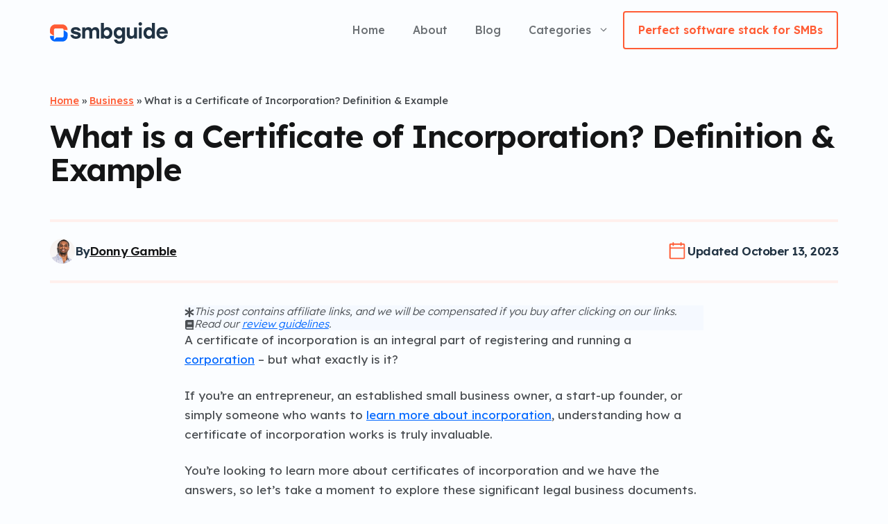

--- FILE ---
content_type: text/html; charset=UTF-8
request_url: https://www.smbguide.com/certificate-of-incorporation/
body_size: 35664
content:
<!DOCTYPE html>
<html lang="en-US" prefix="og: https://ogp.me/ns#">
<head><meta charset="UTF-8"><script>if(navigator.userAgent.match(/MSIE|Internet Explorer/i)||navigator.userAgent.match(/Trident\/7\..*?rv:11/i)){var href=document.location.href;if(!href.match(/[?&]nowprocket/)){if(href.indexOf("?")==-1){if(href.indexOf("#")==-1){document.location.href=href+"?nowprocket=1"}else{document.location.href=href.replace("#","?nowprocket=1#")}}else{if(href.indexOf("#")==-1){document.location.href=href+"&nowprocket=1"}else{document.location.href=href.replace("#","&nowprocket=1#")}}}}</script><script>(()=>{class RocketLazyLoadScripts{constructor(){this.v="2.0.4",this.userEvents=["keydown","keyup","mousedown","mouseup","mousemove","mouseover","mouseout","touchmove","touchstart","touchend","touchcancel","wheel","click","dblclick","input"],this.attributeEvents=["onblur","onclick","oncontextmenu","ondblclick","onfocus","onmousedown","onmouseenter","onmouseleave","onmousemove","onmouseout","onmouseover","onmouseup","onmousewheel","onscroll","onsubmit"]}async t(){this.i(),this.o(),/iP(ad|hone)/.test(navigator.userAgent)&&this.h(),this.u(),this.l(this),this.m(),this.k(this),this.p(this),this._(),await Promise.all([this.R(),this.L()]),this.lastBreath=Date.now(),this.S(this),this.P(),this.D(),this.O(),this.M(),await this.C(this.delayedScripts.normal),await this.C(this.delayedScripts.defer),await this.C(this.delayedScripts.async),await this.T(),await this.F(),await this.j(),await this.A(),window.dispatchEvent(new Event("rocket-allScriptsLoaded")),this.everythingLoaded=!0,this.lastTouchEnd&&await new Promise(t=>setTimeout(t,500-Date.now()+this.lastTouchEnd)),this.I(),this.H(),this.U(),this.W()}i(){this.CSPIssue=sessionStorage.getItem("rocketCSPIssue"),document.addEventListener("securitypolicyviolation",t=>{this.CSPIssue||"script-src-elem"!==t.violatedDirective||"data"!==t.blockedURI||(this.CSPIssue=!0,sessionStorage.setItem("rocketCSPIssue",!0))},{isRocket:!0})}o(){window.addEventListener("pageshow",t=>{this.persisted=t.persisted,this.realWindowLoadedFired=!0},{isRocket:!0}),window.addEventListener("pagehide",()=>{this.onFirstUserAction=null},{isRocket:!0})}h(){let t;function e(e){t=e}window.addEventListener("touchstart",e,{isRocket:!0}),window.addEventListener("touchend",function i(o){o.changedTouches[0]&&t.changedTouches[0]&&Math.abs(o.changedTouches[0].pageX-t.changedTouches[0].pageX)<10&&Math.abs(o.changedTouches[0].pageY-t.changedTouches[0].pageY)<10&&o.timeStamp-t.timeStamp<200&&(window.removeEventListener("touchstart",e,{isRocket:!0}),window.removeEventListener("touchend",i,{isRocket:!0}),"INPUT"===o.target.tagName&&"text"===o.target.type||(o.target.dispatchEvent(new TouchEvent("touchend",{target:o.target,bubbles:!0})),o.target.dispatchEvent(new MouseEvent("mouseover",{target:o.target,bubbles:!0})),o.target.dispatchEvent(new PointerEvent("click",{target:o.target,bubbles:!0,cancelable:!0,detail:1,clientX:o.changedTouches[0].clientX,clientY:o.changedTouches[0].clientY})),event.preventDefault()))},{isRocket:!0})}q(t){this.userActionTriggered||("mousemove"!==t.type||this.firstMousemoveIgnored?"keyup"===t.type||"mouseover"===t.type||"mouseout"===t.type||(this.userActionTriggered=!0,this.onFirstUserAction&&this.onFirstUserAction()):this.firstMousemoveIgnored=!0),"click"===t.type&&t.preventDefault(),t.stopPropagation(),t.stopImmediatePropagation(),"touchstart"===this.lastEvent&&"touchend"===t.type&&(this.lastTouchEnd=Date.now()),"click"===t.type&&(this.lastTouchEnd=0),this.lastEvent=t.type,t.composedPath&&t.composedPath()[0].getRootNode()instanceof ShadowRoot&&(t.rocketTarget=t.composedPath()[0]),this.savedUserEvents.push(t)}u(){this.savedUserEvents=[],this.userEventHandler=this.q.bind(this),this.userEvents.forEach(t=>window.addEventListener(t,this.userEventHandler,{passive:!1,isRocket:!0})),document.addEventListener("visibilitychange",this.userEventHandler,{isRocket:!0})}U(){this.userEvents.forEach(t=>window.removeEventListener(t,this.userEventHandler,{passive:!1,isRocket:!0})),document.removeEventListener("visibilitychange",this.userEventHandler,{isRocket:!0}),this.savedUserEvents.forEach(t=>{(t.rocketTarget||t.target).dispatchEvent(new window[t.constructor.name](t.type,t))})}m(){const t="return false",e=Array.from(this.attributeEvents,t=>"data-rocket-"+t),i="["+this.attributeEvents.join("],[")+"]",o="[data-rocket-"+this.attributeEvents.join("],[data-rocket-")+"]",s=(e,i,o)=>{o&&o!==t&&(e.setAttribute("data-rocket-"+i,o),e["rocket"+i]=new Function("event",o),e.setAttribute(i,t))};new MutationObserver(t=>{for(const n of t)"attributes"===n.type&&(n.attributeName.startsWith("data-rocket-")||this.everythingLoaded?n.attributeName.startsWith("data-rocket-")&&this.everythingLoaded&&this.N(n.target,n.attributeName.substring(12)):s(n.target,n.attributeName,n.target.getAttribute(n.attributeName))),"childList"===n.type&&n.addedNodes.forEach(t=>{if(t.nodeType===Node.ELEMENT_NODE)if(this.everythingLoaded)for(const i of[t,...t.querySelectorAll(o)])for(const t of i.getAttributeNames())e.includes(t)&&this.N(i,t.substring(12));else for(const e of[t,...t.querySelectorAll(i)])for(const t of e.getAttributeNames())this.attributeEvents.includes(t)&&s(e,t,e.getAttribute(t))})}).observe(document,{subtree:!0,childList:!0,attributeFilter:[...this.attributeEvents,...e]})}I(){this.attributeEvents.forEach(t=>{document.querySelectorAll("[data-rocket-"+t+"]").forEach(e=>{this.N(e,t)})})}N(t,e){const i=t.getAttribute("data-rocket-"+e);i&&(t.setAttribute(e,i),t.removeAttribute("data-rocket-"+e))}k(t){Object.defineProperty(HTMLElement.prototype,"onclick",{get(){return this.rocketonclick||null},set(e){this.rocketonclick=e,this.setAttribute(t.everythingLoaded?"onclick":"data-rocket-onclick","this.rocketonclick(event)")}})}S(t){function e(e,i){let o=e[i];e[i]=null,Object.defineProperty(e,i,{get:()=>o,set(s){t.everythingLoaded?o=s:e["rocket"+i]=o=s}})}e(document,"onreadystatechange"),e(window,"onload"),e(window,"onpageshow");try{Object.defineProperty(document,"readyState",{get:()=>t.rocketReadyState,set(e){t.rocketReadyState=e},configurable:!0}),document.readyState="loading"}catch(t){console.log("WPRocket DJE readyState conflict, bypassing")}}l(t){this.originalAddEventListener=EventTarget.prototype.addEventListener,this.originalRemoveEventListener=EventTarget.prototype.removeEventListener,this.savedEventListeners=[],EventTarget.prototype.addEventListener=function(e,i,o){o&&o.isRocket||!t.B(e,this)&&!t.userEvents.includes(e)||t.B(e,this)&&!t.userActionTriggered||e.startsWith("rocket-")||t.everythingLoaded?t.originalAddEventListener.call(this,e,i,o):(t.savedEventListeners.push({target:this,remove:!1,type:e,func:i,options:o}),"mouseenter"!==e&&"mouseleave"!==e||t.originalAddEventListener.call(this,e,t.savedUserEvents.push,o))},EventTarget.prototype.removeEventListener=function(e,i,o){o&&o.isRocket||!t.B(e,this)&&!t.userEvents.includes(e)||t.B(e,this)&&!t.userActionTriggered||e.startsWith("rocket-")||t.everythingLoaded?t.originalRemoveEventListener.call(this,e,i,o):t.savedEventListeners.push({target:this,remove:!0,type:e,func:i,options:o})}}J(t,e){this.savedEventListeners=this.savedEventListeners.filter(i=>{let o=i.type,s=i.target||window;return e!==o||t!==s||(this.B(o,s)&&(i.type="rocket-"+o),this.$(i),!1)})}H(){EventTarget.prototype.addEventListener=this.originalAddEventListener,EventTarget.prototype.removeEventListener=this.originalRemoveEventListener,this.savedEventListeners.forEach(t=>this.$(t))}$(t){t.remove?this.originalRemoveEventListener.call(t.target,t.type,t.func,t.options):this.originalAddEventListener.call(t.target,t.type,t.func,t.options)}p(t){let e;function i(e){return t.everythingLoaded?e:e.split(" ").map(t=>"load"===t||t.startsWith("load.")?"rocket-jquery-load":t).join(" ")}function o(o){function s(e){const s=o.fn[e];o.fn[e]=o.fn.init.prototype[e]=function(){return this[0]===window&&t.userActionTriggered&&("string"==typeof arguments[0]||arguments[0]instanceof String?arguments[0]=i(arguments[0]):"object"==typeof arguments[0]&&Object.keys(arguments[0]).forEach(t=>{const e=arguments[0][t];delete arguments[0][t],arguments[0][i(t)]=e})),s.apply(this,arguments),this}}if(o&&o.fn&&!t.allJQueries.includes(o)){const e={DOMContentLoaded:[],"rocket-DOMContentLoaded":[]};for(const t in e)document.addEventListener(t,()=>{e[t].forEach(t=>t())},{isRocket:!0});o.fn.ready=o.fn.init.prototype.ready=function(i){function s(){parseInt(o.fn.jquery)>2?setTimeout(()=>i.bind(document)(o)):i.bind(document)(o)}return"function"==typeof i&&(t.realDomReadyFired?!t.userActionTriggered||t.fauxDomReadyFired?s():e["rocket-DOMContentLoaded"].push(s):e.DOMContentLoaded.push(s)),o([])},s("on"),s("one"),s("off"),t.allJQueries.push(o)}e=o}t.allJQueries=[],o(window.jQuery),Object.defineProperty(window,"jQuery",{get:()=>e,set(t){o(t)}})}P(){const t=new Map;document.write=document.writeln=function(e){const i=document.currentScript,o=document.createRange(),s=i.parentElement;let n=t.get(i);void 0===n&&(n=i.nextSibling,t.set(i,n));const c=document.createDocumentFragment();o.setStart(c,0),c.appendChild(o.createContextualFragment(e)),s.insertBefore(c,n)}}async R(){return new Promise(t=>{this.userActionTriggered?t():this.onFirstUserAction=t})}async L(){return new Promise(t=>{document.addEventListener("DOMContentLoaded",()=>{this.realDomReadyFired=!0,t()},{isRocket:!0})})}async j(){return this.realWindowLoadedFired?Promise.resolve():new Promise(t=>{window.addEventListener("load",t,{isRocket:!0})})}M(){this.pendingScripts=[];this.scriptsMutationObserver=new MutationObserver(t=>{for(const e of t)e.addedNodes.forEach(t=>{"SCRIPT"!==t.tagName||t.noModule||t.isWPRocket||this.pendingScripts.push({script:t,promise:new Promise(e=>{const i=()=>{const i=this.pendingScripts.findIndex(e=>e.script===t);i>=0&&this.pendingScripts.splice(i,1),e()};t.addEventListener("load",i,{isRocket:!0}),t.addEventListener("error",i,{isRocket:!0}),setTimeout(i,1e3)})})})}),this.scriptsMutationObserver.observe(document,{childList:!0,subtree:!0})}async F(){await this.X(),this.pendingScripts.length?(await this.pendingScripts[0].promise,await this.F()):this.scriptsMutationObserver.disconnect()}D(){this.delayedScripts={normal:[],async:[],defer:[]},document.querySelectorAll("script[type$=rocketlazyloadscript]").forEach(t=>{t.hasAttribute("data-rocket-src")?t.hasAttribute("async")&&!1!==t.async?this.delayedScripts.async.push(t):t.hasAttribute("defer")&&!1!==t.defer||"module"===t.getAttribute("data-rocket-type")?this.delayedScripts.defer.push(t):this.delayedScripts.normal.push(t):this.delayedScripts.normal.push(t)})}async _(){await this.L();let t=[];document.querySelectorAll("script[type$=rocketlazyloadscript][data-rocket-src]").forEach(e=>{let i=e.getAttribute("data-rocket-src");if(i&&!i.startsWith("data:")){i.startsWith("//")&&(i=location.protocol+i);try{const o=new URL(i).origin;o!==location.origin&&t.push({src:o,crossOrigin:e.crossOrigin||"module"===e.getAttribute("data-rocket-type")})}catch(t){}}}),t=[...new Map(t.map(t=>[JSON.stringify(t),t])).values()],this.Y(t,"preconnect")}async G(t){if(await this.K(),!0!==t.noModule||!("noModule"in HTMLScriptElement.prototype))return new Promise(e=>{let i;function o(){(i||t).setAttribute("data-rocket-status","executed"),e()}try{if(navigator.userAgent.includes("Firefox/")||""===navigator.vendor||this.CSPIssue)i=document.createElement("script"),[...t.attributes].forEach(t=>{let e=t.nodeName;"type"!==e&&("data-rocket-type"===e&&(e="type"),"data-rocket-src"===e&&(e="src"),i.setAttribute(e,t.nodeValue))}),t.text&&(i.text=t.text),t.nonce&&(i.nonce=t.nonce),i.hasAttribute("src")?(i.addEventListener("load",o,{isRocket:!0}),i.addEventListener("error",()=>{i.setAttribute("data-rocket-status","failed-network"),e()},{isRocket:!0}),setTimeout(()=>{i.isConnected||e()},1)):(i.text=t.text,o()),i.isWPRocket=!0,t.parentNode.replaceChild(i,t);else{const i=t.getAttribute("data-rocket-type"),s=t.getAttribute("data-rocket-src");i?(t.type=i,t.removeAttribute("data-rocket-type")):t.removeAttribute("type"),t.addEventListener("load",o,{isRocket:!0}),t.addEventListener("error",i=>{this.CSPIssue&&i.target.src.startsWith("data:")?(console.log("WPRocket: CSP fallback activated"),t.removeAttribute("src"),this.G(t).then(e)):(t.setAttribute("data-rocket-status","failed-network"),e())},{isRocket:!0}),s?(t.fetchPriority="high",t.removeAttribute("data-rocket-src"),t.src=s):t.src="data:text/javascript;base64,"+window.btoa(unescape(encodeURIComponent(t.text)))}}catch(i){t.setAttribute("data-rocket-status","failed-transform"),e()}});t.setAttribute("data-rocket-status","skipped")}async C(t){const e=t.shift();return e?(e.isConnected&&await this.G(e),this.C(t)):Promise.resolve()}O(){this.Y([...this.delayedScripts.normal,...this.delayedScripts.defer,...this.delayedScripts.async],"preload")}Y(t,e){this.trash=this.trash||[];let i=!0;var o=document.createDocumentFragment();t.forEach(t=>{const s=t.getAttribute&&t.getAttribute("data-rocket-src")||t.src;if(s&&!s.startsWith("data:")){const n=document.createElement("link");n.href=s,n.rel=e,"preconnect"!==e&&(n.as="script",n.fetchPriority=i?"high":"low"),t.getAttribute&&"module"===t.getAttribute("data-rocket-type")&&(n.crossOrigin=!0),t.crossOrigin&&(n.crossOrigin=t.crossOrigin),t.integrity&&(n.integrity=t.integrity),t.nonce&&(n.nonce=t.nonce),o.appendChild(n),this.trash.push(n),i=!1}}),document.head.appendChild(o)}W(){this.trash.forEach(t=>t.remove())}async T(){try{document.readyState="interactive"}catch(t){}this.fauxDomReadyFired=!0;try{await this.K(),this.J(document,"readystatechange"),document.dispatchEvent(new Event("rocket-readystatechange")),await this.K(),document.rocketonreadystatechange&&document.rocketonreadystatechange(),await this.K(),this.J(document,"DOMContentLoaded"),document.dispatchEvent(new Event("rocket-DOMContentLoaded")),await this.K(),this.J(window,"DOMContentLoaded"),window.dispatchEvent(new Event("rocket-DOMContentLoaded"))}catch(t){console.error(t)}}async A(){try{document.readyState="complete"}catch(t){}try{await this.K(),this.J(document,"readystatechange"),document.dispatchEvent(new Event("rocket-readystatechange")),await this.K(),document.rocketonreadystatechange&&document.rocketonreadystatechange(),await this.K(),this.J(window,"load"),window.dispatchEvent(new Event("rocket-load")),await this.K(),window.rocketonload&&window.rocketonload(),await this.K(),this.allJQueries.forEach(t=>t(window).trigger("rocket-jquery-load")),await this.K(),this.J(window,"pageshow");const t=new Event("rocket-pageshow");t.persisted=this.persisted,window.dispatchEvent(t),await this.K(),window.rocketonpageshow&&window.rocketonpageshow({persisted:this.persisted})}catch(t){console.error(t)}}async K(){Date.now()-this.lastBreath>45&&(await this.X(),this.lastBreath=Date.now())}async X(){return document.hidden?new Promise(t=>setTimeout(t)):new Promise(t=>requestAnimationFrame(t))}B(t,e){return e===document&&"readystatechange"===t||(e===document&&"DOMContentLoaded"===t||(e===window&&"DOMContentLoaded"===t||(e===window&&"load"===t||e===window&&"pageshow"===t)))}static run(){(new RocketLazyLoadScripts).t()}}RocketLazyLoadScripts.run()})();</script>
	
	<meta name="viewport" content="width=device-width, initial-scale=1">
<!-- Search Engine Optimization by Rank Math PRO - https://rankmath.com/ -->
<title>What is a Certificate of Incorporation? Definition &amp; Example</title>
<meta name="description" content="In this post, discover what a Certificate of Incorporation is, why it&#039;s essential for your business, provide examples, and teach you how to create one."/>
<meta name="robots" content="follow, index, max-snippet:-1, max-video-preview:-1, max-image-preview:large"/>
<link rel="canonical" href="https://www.smbguide.com/certificate-of-incorporation/" />
<meta property="og:locale" content="en_US" />
<meta property="og:type" content="article" />
<meta property="og:title" content="What is a Certificate of Incorporation? Definition &amp; Example" />
<meta property="og:description" content="In this post, discover what a Certificate of Incorporation is, why it&#039;s essential for your business, provide examples, and teach you how to create one." />
<meta property="og:url" content="https://www.smbguide.com/certificate-of-incorporation/" />
<meta property="og:site_name" content="SMB Guide" />
<meta property="article:publisher" content="https://www.facebook.com/smbguide" />
<meta property="article:author" content="https://www.facebook.com/donnygamble/" />
<meta property="article:section" content="Business" />
<meta property="og:updated_time" content="2023-10-13T08:10:29-04:00" />
<meta property="og:image" content="https://www.smbguide.com/wp-content/uploads/2023/09/certificate-of-incorporation-definition.png" />
<meta property="og:image:secure_url" content="https://www.smbguide.com/wp-content/uploads/2023/09/certificate-of-incorporation-definition.png" />
<meta property="og:image:width" content="1024" />
<meta property="og:image:height" content="640" />
<meta property="og:image:alt" content="certificate of incorporation definition" />
<meta property="og:image:type" content="image/png" />
<meta property="article:published_time" content="2023-09-29T07:56:36-04:00" />
<meta property="article:modified_time" content="2023-10-13T08:10:29-04:00" />
<meta name="twitter:card" content="summary_large_image" />
<meta name="twitter:title" content="What is a Certificate of Incorporation? Definition &amp; Example" />
<meta name="twitter:description" content="In this post, discover what a Certificate of Incorporation is, why it&#039;s essential for your business, provide examples, and teach you how to create one." />
<meta name="twitter:site" content="@smb_guide" />
<meta name="twitter:creator" content="@donnygamblejr" />
<meta name="twitter:image" content="https://www.smbguide.com/wp-content/uploads/2023/09/certificate-of-incorporation-definition.png" />
<meta name="twitter:label1" content="Written by" />
<meta name="twitter:data1" content="Donny Gamble" />
<meta name="twitter:label2" content="Time to read" />
<meta name="twitter:data2" content="5 minutes" />
<script type="application/ld+json" class="rank-math-schema-pro">{"@context":"https://schema.org","@graph":[{"@type":"Place","@id":"https://www.smbguide.com/#place","address":{"@type":"PostalAddress","streetAddress":"777 Brickell Ave #500-14648","addressLocality":"Miami","addressRegion":"FL","postalCode":"33131","addressCountry":"United States"}},{"@type":"Organization","@id":"https://www.smbguide.com/#organization","name":"Influenced Media, INC","url":"https://www.smbguide.com","sameAs":["https://www.facebook.com/smbguide","https://twitter.com/smb_guide","https://www.linkedin.com/company/smbguide/about/"],"address":{"@type":"PostalAddress","streetAddress":"777 Brickell Ave #500-14648","addressLocality":"Miami","addressRegion":"FL","postalCode":"33131","addressCountry":"United States"},"logo":{"@type":"ImageObject","@id":"https://www.smbguide.com/#logo","url":"https://www.smbguide.com/wp-content/uploads/2023/07/smbguide-favicon.png","contentUrl":"https://www.smbguide.com/wp-content/uploads/2023/07/smbguide-favicon.png","caption":"SMB Guide","inLanguage":"en-US","width":"512","height":"512"},"contactPoint":[{"@type":"ContactPoint","telephone":"+1-786-529-1573","contactType":"customer support"}],"location":{"@id":"https://www.smbguide.com/#place"},"publishingPrinciples":["https://www.smbguide.com/editorial-policy/"]},{"@type":"WebSite","@id":"https://www.smbguide.com/#website","url":"https://www.smbguide.com","name":"SMB Guide","alternateName":"SMBGuide","publisher":{"@id":"https://www.smbguide.com/#organization"},"inLanguage":"en-US"},{"@type":"ImageObject","@id":"https://www.smbguide.com/wp-content/uploads/2023/09/certificate-of-incorporation-definition.png","url":"https://www.smbguide.com/wp-content/uploads/2023/09/certificate-of-incorporation-definition.png","width":"1024","height":"640","caption":"certificate of incorporation definition","inLanguage":"en-US"},{"@type":["WebPage","FAQPage"],"@id":"https://www.smbguide.com/certificate-of-incorporation/#webpage","url":"https://www.smbguide.com/certificate-of-incorporation/","name":"What is a Certificate of Incorporation? Definition &amp; Example","datePublished":"2023-09-29T07:56:36-04:00","dateModified":"2023-10-13T08:10:29-04:00","isPartOf":{"@id":"https://www.smbguide.com/#website"},"primaryImageOfPage":{"@id":"https://www.smbguide.com/wp-content/uploads/2023/09/certificate-of-incorporation-definition.png"},"inLanguage":"en-US","mainEntity":[{"@type":"Question","url":"https://www.smbguide.com/certificate-of-incorporation/#faq-question-1695988436569","name":"Do I need a certificate of incorporation for my small business?","acceptedAnswer":{"@type":"Answer","text":"If you\u2019re a sole proprietor, then no. You only need to file for a certificate of incorporation if you are going to form a business entity that is a corporation."}},{"@type":"Question","url":"https://www.smbguide.com/certificate-of-incorporation/#faq-question-1695988460584","name":"Who needs to submit a certificate of incorporation?","acceptedAnswer":{"@type":"Answer","text":"Anyone incorporating a business needs to file for a certificate of incorporation. It includes the details of your corporation and those who are incorporators. <br><br>Your registered agent is the individual who will file your certificate with the state government."}},{"@type":"Question","url":"https://www.smbguide.com/certificate-of-incorporation/#faq-question-1695988483941","name":"What are the best states for incorporating a business?","acceptedAnswer":{"@type":"Answer","text":"Many different states offer incentives or benefits for business owners looking to incorporate a business in their state. <br><br>Delaware is most widely regarded as one of the <a href=\"https://www.smbguide.com/best-states-to-incorporate-a-business/\" data-type=\"link\" data-id=\"https://www.smbguide.com/best-states-to-incorporate-a-business/\">best states for incorporation</a>."}}]},{"@type":"Article","articleSection":"Business","headline":"What is a Certificate of Incorporation? Definition &amp; Example","description":"In this post, discover what a Certificate of Incorporation is, why it&#039;s essential for your business, provide examples, and teach you how to create one.","keywords":"certificate of incorporation","author":{"@type":"Person","name":"Donny Gamble","description":"Donny is the founder of SMB Guide. He is a seasoned small business owner and entrepreneur, with over 17+ years of experience growing and building companies.","Education":{"@type":"Educational Organization","name":"The Ohio State University","sameAs":"https://www.osu.edu/"},"Expertise":"Business, Marketing, Productivity"},"datePublished":"2023-09-29T07:56:36-04:00","dateModified":"2023-10-13T08:10:29-04:00","image":{"@type":"ImageObject","url":"https://www.smbguide.com/wp-content/uploads/2023/09/certificate-of-incorporation-definition.png"},"name":"What is a Certificate of Incorporation? Definition &amp; Example","mainEntityOfPage":{"@id":"https://www.smbguide.com/certificate-of-incorporation/#webpage"}}]}</script>
<!-- /Rank Math WordPress SEO plugin -->

<link href='https://fonts.gstatic.com' crossorigin rel='preconnect' />
<link href='https://fonts.googleapis.com' crossorigin rel='preconnect' />
<link rel="alternate" type="application/rss+xml" title="SMB Guide &raquo; Feed" href="https://www.smbguide.com/feed/" />
<link rel="alternate" type="application/rss+xml" title="SMB Guide &raquo; Comments Feed" href="https://www.smbguide.com/comments/feed/" />
<link rel="alternate" title="oEmbed (JSON)" type="application/json+oembed" href="https://www.smbguide.com/wp-json/oembed/1.0/embed?url=https%3A%2F%2Fwww.smbguide.com%2Fcertificate-of-incorporation%2F" />
<link rel="alternate" title="oEmbed (XML)" type="text/xml+oembed" href="https://www.smbguide.com/wp-json/oembed/1.0/embed?url=https%3A%2F%2Fwww.smbguide.com%2Fcertificate-of-incorporation%2F&#038;format=xml" />
<style id='wp-img-auto-sizes-contain-inline-css'>
img:is([sizes=auto i],[sizes^="auto," i]){contain-intrinsic-size:3000px 1500px}
/*# sourceURL=wp-img-auto-sizes-contain-inline-css */
</style>
<style id='wp-emoji-styles-inline-css'>

	img.wp-smiley, img.emoji {
		display: inline !important;
		border: none !important;
		box-shadow: none !important;
		height: 1em !important;
		width: 1em !important;
		margin: 0 0.07em !important;
		vertical-align: -0.1em !important;
		background: none !important;
		padding: 0 !important;
	}
/*# sourceURL=wp-emoji-styles-inline-css */
</style>
<style id='wp-block-library-inline-css'>
:root{--wp-block-synced-color:#7a00df;--wp-block-synced-color--rgb:122,0,223;--wp-bound-block-color:var(--wp-block-synced-color);--wp-editor-canvas-background:#ddd;--wp-admin-theme-color:#007cba;--wp-admin-theme-color--rgb:0,124,186;--wp-admin-theme-color-darker-10:#006ba1;--wp-admin-theme-color-darker-10--rgb:0,107,160.5;--wp-admin-theme-color-darker-20:#005a87;--wp-admin-theme-color-darker-20--rgb:0,90,135;--wp-admin-border-width-focus:2px}@media (min-resolution:192dpi){:root{--wp-admin-border-width-focus:1.5px}}.wp-element-button{cursor:pointer}:root .has-very-light-gray-background-color{background-color:#eee}:root .has-very-dark-gray-background-color{background-color:#313131}:root .has-very-light-gray-color{color:#eee}:root .has-very-dark-gray-color{color:#313131}:root .has-vivid-green-cyan-to-vivid-cyan-blue-gradient-background{background:linear-gradient(135deg,#00d084,#0693e3)}:root .has-purple-crush-gradient-background{background:linear-gradient(135deg,#34e2e4,#4721fb 50%,#ab1dfe)}:root .has-hazy-dawn-gradient-background{background:linear-gradient(135deg,#faaca8,#dad0ec)}:root .has-subdued-olive-gradient-background{background:linear-gradient(135deg,#fafae1,#67a671)}:root .has-atomic-cream-gradient-background{background:linear-gradient(135deg,#fdd79a,#004a59)}:root .has-nightshade-gradient-background{background:linear-gradient(135deg,#330968,#31cdcf)}:root .has-midnight-gradient-background{background:linear-gradient(135deg,#020381,#2874fc)}:root{--wp--preset--font-size--normal:16px;--wp--preset--font-size--huge:42px}.has-regular-font-size{font-size:1em}.has-larger-font-size{font-size:2.625em}.has-normal-font-size{font-size:var(--wp--preset--font-size--normal)}.has-huge-font-size{font-size:var(--wp--preset--font-size--huge)}.has-text-align-center{text-align:center}.has-text-align-left{text-align:left}.has-text-align-right{text-align:right}.has-fit-text{white-space:nowrap!important}#end-resizable-editor-section{display:none}.aligncenter{clear:both}.items-justified-left{justify-content:flex-start}.items-justified-center{justify-content:center}.items-justified-right{justify-content:flex-end}.items-justified-space-between{justify-content:space-between}.screen-reader-text{border:0;clip-path:inset(50%);height:1px;margin:-1px;overflow:hidden;padding:0;position:absolute;width:1px;word-wrap:normal!important}.screen-reader-text:focus{background-color:#ddd;clip-path:none;color:#444;display:block;font-size:1em;height:auto;left:5px;line-height:normal;padding:15px 23px 14px;text-decoration:none;top:5px;width:auto;z-index:100000}html :where(.has-border-color){border-style:solid}html :where([style*=border-top-color]){border-top-style:solid}html :where([style*=border-right-color]){border-right-style:solid}html :where([style*=border-bottom-color]){border-bottom-style:solid}html :where([style*=border-left-color]){border-left-style:solid}html :where([style*=border-width]){border-style:solid}html :where([style*=border-top-width]){border-top-style:solid}html :where([style*=border-right-width]){border-right-style:solid}html :where([style*=border-bottom-width]){border-bottom-style:solid}html :where([style*=border-left-width]){border-left-style:solid}html :where(img[class*=wp-image-]){height:auto;max-width:100%}:where(figure){margin:0 0 1em}html :where(.is-position-sticky){--wp-admin--admin-bar--position-offset:var(--wp-admin--admin-bar--height,0px)}@media screen and (max-width:600px){html :where(.is-position-sticky){--wp-admin--admin-bar--position-offset:0px}}

/*# sourceURL=wp-block-library-inline-css */
</style><style id='wp-block-list-inline-css'>
ol,ul{box-sizing:border-box}:root :where(.wp-block-list.has-background){padding:1.25em 2.375em}
/*# sourceURL=https://www.smbguide.com/wp-includes/blocks/list/style.min.css */
</style>
<style id='wp-block-navigation-inline-css'>
.wp-block-navigation{position:relative}.wp-block-navigation ul{margin-bottom:0;margin-left:0;margin-top:0;padding-left:0}.wp-block-navigation ul,.wp-block-navigation ul li{list-style:none;padding:0}.wp-block-navigation .wp-block-navigation-item{align-items:center;background-color:inherit;display:flex;position:relative}.wp-block-navigation .wp-block-navigation-item .wp-block-navigation__submenu-container:empty{display:none}.wp-block-navigation .wp-block-navigation-item__content{display:block;z-index:1}.wp-block-navigation .wp-block-navigation-item__content.wp-block-navigation-item__content{color:inherit}.wp-block-navigation.has-text-decoration-underline .wp-block-navigation-item__content,.wp-block-navigation.has-text-decoration-underline .wp-block-navigation-item__content:active,.wp-block-navigation.has-text-decoration-underline .wp-block-navigation-item__content:focus{text-decoration:underline}.wp-block-navigation.has-text-decoration-line-through .wp-block-navigation-item__content,.wp-block-navigation.has-text-decoration-line-through .wp-block-navigation-item__content:active,.wp-block-navigation.has-text-decoration-line-through .wp-block-navigation-item__content:focus{text-decoration:line-through}.wp-block-navigation :where(a),.wp-block-navigation :where(a:active),.wp-block-navigation :where(a:focus){text-decoration:none}.wp-block-navigation .wp-block-navigation__submenu-icon{align-self:center;background-color:inherit;border:none;color:currentColor;display:inline-block;font-size:inherit;height:.6em;line-height:0;margin-left:.25em;padding:0;width:.6em}.wp-block-navigation .wp-block-navigation__submenu-icon svg{display:inline-block;stroke:currentColor;height:inherit;margin-top:.075em;width:inherit}.wp-block-navigation{--navigation-layout-justification-setting:flex-start;--navigation-layout-direction:row;--navigation-layout-wrap:wrap;--navigation-layout-justify:flex-start;--navigation-layout-align:center}.wp-block-navigation.is-vertical{--navigation-layout-direction:column;--navigation-layout-justify:initial;--navigation-layout-align:flex-start}.wp-block-navigation.no-wrap{--navigation-layout-wrap:nowrap}.wp-block-navigation.items-justified-center{--navigation-layout-justification-setting:center;--navigation-layout-justify:center}.wp-block-navigation.items-justified-center.is-vertical{--navigation-layout-align:center}.wp-block-navigation.items-justified-right{--navigation-layout-justification-setting:flex-end;--navigation-layout-justify:flex-end}.wp-block-navigation.items-justified-right.is-vertical{--navigation-layout-align:flex-end}.wp-block-navigation.items-justified-space-between{--navigation-layout-justification-setting:space-between;--navigation-layout-justify:space-between}.wp-block-navigation .has-child .wp-block-navigation__submenu-container{align-items:normal;background-color:inherit;color:inherit;display:flex;flex-direction:column;opacity:0;position:absolute;z-index:2}@media not (prefers-reduced-motion){.wp-block-navigation .has-child .wp-block-navigation__submenu-container{transition:opacity .1s linear}}.wp-block-navigation .has-child .wp-block-navigation__submenu-container{height:0;overflow:hidden;visibility:hidden;width:0}.wp-block-navigation .has-child .wp-block-navigation__submenu-container>.wp-block-navigation-item>.wp-block-navigation-item__content{display:flex;flex-grow:1;padding:.5em 1em}.wp-block-navigation .has-child .wp-block-navigation__submenu-container>.wp-block-navigation-item>.wp-block-navigation-item__content .wp-block-navigation__submenu-icon{margin-left:auto;margin-right:0}.wp-block-navigation .has-child .wp-block-navigation__submenu-container .wp-block-navigation-item__content{margin:0}.wp-block-navigation .has-child .wp-block-navigation__submenu-container{left:-1px;top:100%}@media (min-width:782px){.wp-block-navigation .has-child .wp-block-navigation__submenu-container .wp-block-navigation__submenu-container{left:100%;top:-1px}.wp-block-navigation .has-child .wp-block-navigation__submenu-container .wp-block-navigation__submenu-container:before{background:#0000;content:"";display:block;height:100%;position:absolute;right:100%;width:.5em}.wp-block-navigation .has-child .wp-block-navigation__submenu-container .wp-block-navigation__submenu-icon{margin-right:.25em}.wp-block-navigation .has-child .wp-block-navigation__submenu-container .wp-block-navigation__submenu-icon svg{transform:rotate(-90deg)}}.wp-block-navigation .has-child .wp-block-navigation-submenu__toggle[aria-expanded=true]~.wp-block-navigation__submenu-container,.wp-block-navigation .has-child:not(.open-on-click):hover>.wp-block-navigation__submenu-container,.wp-block-navigation .has-child:not(.open-on-click):not(.open-on-hover-click):focus-within>.wp-block-navigation__submenu-container{height:auto;min-width:200px;opacity:1;overflow:visible;visibility:visible;width:auto}.wp-block-navigation.has-background .has-child .wp-block-navigation__submenu-container{left:0;top:100%}@media (min-width:782px){.wp-block-navigation.has-background .has-child .wp-block-navigation__submenu-container .wp-block-navigation__submenu-container{left:100%;top:0}}.wp-block-navigation-submenu{display:flex;position:relative}.wp-block-navigation-submenu .wp-block-navigation__submenu-icon svg{stroke:currentColor}button.wp-block-navigation-item__content{background-color:initial;border:none;color:currentColor;font-family:inherit;font-size:inherit;font-style:inherit;font-weight:inherit;letter-spacing:inherit;line-height:inherit;text-align:left;text-transform:inherit}.wp-block-navigation-submenu__toggle{cursor:pointer}.wp-block-navigation-submenu__toggle[aria-expanded=true]+.wp-block-navigation__submenu-icon>svg,.wp-block-navigation-submenu__toggle[aria-expanded=true]>svg{transform:rotate(180deg)}.wp-block-navigation-item.open-on-click .wp-block-navigation-submenu__toggle{padding-left:0;padding-right:.85em}.wp-block-navigation-item.open-on-click .wp-block-navigation-submenu__toggle+.wp-block-navigation__submenu-icon{margin-left:-.6em;pointer-events:none}.wp-block-navigation-item.open-on-click button.wp-block-navigation-item__content:not(.wp-block-navigation-submenu__toggle){padding:0}.wp-block-navigation .wp-block-page-list,.wp-block-navigation__container,.wp-block-navigation__responsive-close,.wp-block-navigation__responsive-container,.wp-block-navigation__responsive-container-content,.wp-block-navigation__responsive-dialog{gap:inherit}:where(.wp-block-navigation.has-background .wp-block-navigation-item a:not(.wp-element-button)),:where(.wp-block-navigation.has-background .wp-block-navigation-submenu a:not(.wp-element-button)){padding:.5em 1em}:where(.wp-block-navigation .wp-block-navigation__submenu-container .wp-block-navigation-item a:not(.wp-element-button)),:where(.wp-block-navigation .wp-block-navigation__submenu-container .wp-block-navigation-submenu a:not(.wp-element-button)),:where(.wp-block-navigation .wp-block-navigation__submenu-container .wp-block-navigation-submenu button.wp-block-navigation-item__content),:where(.wp-block-navigation .wp-block-navigation__submenu-container .wp-block-pages-list__item button.wp-block-navigation-item__content){padding:.5em 1em}.wp-block-navigation.items-justified-right .wp-block-navigation__container .has-child .wp-block-navigation__submenu-container,.wp-block-navigation.items-justified-right .wp-block-page-list>.has-child .wp-block-navigation__submenu-container,.wp-block-navigation.items-justified-space-between .wp-block-page-list>.has-child:last-child .wp-block-navigation__submenu-container,.wp-block-navigation.items-justified-space-between>.wp-block-navigation__container>.has-child:last-child .wp-block-navigation__submenu-container{left:auto;right:0}.wp-block-navigation.items-justified-right .wp-block-navigation__container .has-child .wp-block-navigation__submenu-container .wp-block-navigation__submenu-container,.wp-block-navigation.items-justified-right .wp-block-page-list>.has-child .wp-block-navigation__submenu-container .wp-block-navigation__submenu-container,.wp-block-navigation.items-justified-space-between .wp-block-page-list>.has-child:last-child .wp-block-navigation__submenu-container .wp-block-navigation__submenu-container,.wp-block-navigation.items-justified-space-between>.wp-block-navigation__container>.has-child:last-child .wp-block-navigation__submenu-container .wp-block-navigation__submenu-container{left:-1px;right:-1px}@media (min-width:782px){.wp-block-navigation.items-justified-right .wp-block-navigation__container .has-child .wp-block-navigation__submenu-container .wp-block-navigation__submenu-container,.wp-block-navigation.items-justified-right .wp-block-page-list>.has-child .wp-block-navigation__submenu-container .wp-block-navigation__submenu-container,.wp-block-navigation.items-justified-space-between .wp-block-page-list>.has-child:last-child .wp-block-navigation__submenu-container .wp-block-navigation__submenu-container,.wp-block-navigation.items-justified-space-between>.wp-block-navigation__container>.has-child:last-child .wp-block-navigation__submenu-container .wp-block-navigation__submenu-container{left:auto;right:100%}}.wp-block-navigation:not(.has-background) .wp-block-navigation__submenu-container{background-color:#fff;border:1px solid #00000026}.wp-block-navigation.has-background .wp-block-navigation__submenu-container{background-color:inherit}.wp-block-navigation:not(.has-text-color) .wp-block-navigation__submenu-container{color:#000}.wp-block-navigation__container{align-items:var(--navigation-layout-align,initial);display:flex;flex-direction:var(--navigation-layout-direction,initial);flex-wrap:var(--navigation-layout-wrap,wrap);justify-content:var(--navigation-layout-justify,initial);list-style:none;margin:0;padding-left:0}.wp-block-navigation__container .is-responsive{display:none}.wp-block-navigation__container:only-child,.wp-block-page-list:only-child{flex-grow:1}@keyframes overlay-menu__fade-in-animation{0%{opacity:0;transform:translateY(.5em)}to{opacity:1;transform:translateY(0)}}.wp-block-navigation__responsive-container{bottom:0;display:none;left:0;position:fixed;right:0;top:0}.wp-block-navigation__responsive-container :where(.wp-block-navigation-item a){color:inherit}.wp-block-navigation__responsive-container .wp-block-navigation__responsive-container-content{align-items:var(--navigation-layout-align,initial);display:flex;flex-direction:var(--navigation-layout-direction,initial);flex-wrap:var(--navigation-layout-wrap,wrap);justify-content:var(--navigation-layout-justify,initial)}.wp-block-navigation__responsive-container:not(.is-menu-open.is-menu-open){background-color:inherit!important;color:inherit!important}.wp-block-navigation__responsive-container.is-menu-open{background-color:inherit;display:flex;flex-direction:column}@media not (prefers-reduced-motion){.wp-block-navigation__responsive-container.is-menu-open{animation:overlay-menu__fade-in-animation .1s ease-out;animation-fill-mode:forwards}}.wp-block-navigation__responsive-container.is-menu-open{overflow:auto;padding:clamp(1rem,var(--wp--style--root--padding-top),20rem) clamp(1rem,var(--wp--style--root--padding-right),20rem) clamp(1rem,var(--wp--style--root--padding-bottom),20rem) clamp(1rem,var(--wp--style--root--padding-left),20rem);z-index:100000}.wp-block-navigation__responsive-container.is-menu-open .wp-block-navigation__responsive-container-content{align-items:var(--navigation-layout-justification-setting,inherit);display:flex;flex-direction:column;flex-wrap:nowrap;overflow:visible;padding-top:calc(2rem + 24px)}.wp-block-navigation__responsive-container.is-menu-open .wp-block-navigation__responsive-container-content,.wp-block-navigation__responsive-container.is-menu-open .wp-block-navigation__responsive-container-content .wp-block-navigation__container,.wp-block-navigation__responsive-container.is-menu-open .wp-block-navigation__responsive-container-content .wp-block-page-list{justify-content:flex-start}.wp-block-navigation__responsive-container.is-menu-open .wp-block-navigation__responsive-container-content .wp-block-navigation__submenu-icon{display:none}.wp-block-navigation__responsive-container.is-menu-open .wp-block-navigation__responsive-container-content .has-child .wp-block-navigation__submenu-container{border:none;height:auto;min-width:200px;opacity:1;overflow:initial;padding-left:2rem;padding-right:2rem;position:static;visibility:visible;width:auto}.wp-block-navigation__responsive-container.is-menu-open .wp-block-navigation__responsive-container-content .wp-block-navigation__container,.wp-block-navigation__responsive-container.is-menu-open .wp-block-navigation__responsive-container-content .wp-block-navigation__submenu-container{gap:inherit}.wp-block-navigation__responsive-container.is-menu-open .wp-block-navigation__responsive-container-content .wp-block-navigation__submenu-container{padding-top:var(--wp--style--block-gap,2em)}.wp-block-navigation__responsive-container.is-menu-open .wp-block-navigation__responsive-container-content .wp-block-navigation-item__content{padding:0}.wp-block-navigation__responsive-container.is-menu-open .wp-block-navigation__responsive-container-content .wp-block-navigation-item,.wp-block-navigation__responsive-container.is-menu-open .wp-block-navigation__responsive-container-content .wp-block-navigation__container,.wp-block-navigation__responsive-container.is-menu-open .wp-block-navigation__responsive-container-content .wp-block-page-list{align-items:var(--navigation-layout-justification-setting,initial);display:flex;flex-direction:column}.wp-block-navigation__responsive-container.is-menu-open .wp-block-navigation-item,.wp-block-navigation__responsive-container.is-menu-open .wp-block-navigation-item .wp-block-navigation__submenu-container,.wp-block-navigation__responsive-container.is-menu-open .wp-block-navigation__container,.wp-block-navigation__responsive-container.is-menu-open .wp-block-page-list{background:#0000!important;color:inherit!important}.wp-block-navigation__responsive-container.is-menu-open .wp-block-navigation__submenu-container.wp-block-navigation__submenu-container.wp-block-navigation__submenu-container.wp-block-navigation__submenu-container{left:auto;right:auto}@media (min-width:600px){.wp-block-navigation__responsive-container:not(.hidden-by-default):not(.is-menu-open){background-color:inherit;display:block;position:relative;width:100%;z-index:auto}.wp-block-navigation__responsive-container:not(.hidden-by-default):not(.is-menu-open) .wp-block-navigation__responsive-container-close{display:none}.wp-block-navigation__responsive-container.is-menu-open .wp-block-navigation__submenu-container.wp-block-navigation__submenu-container.wp-block-navigation__submenu-container.wp-block-navigation__submenu-container{left:0}}.wp-block-navigation:not(.has-background) .wp-block-navigation__responsive-container.is-menu-open{background-color:#fff}.wp-block-navigation:not(.has-text-color) .wp-block-navigation__responsive-container.is-menu-open{color:#000}.wp-block-navigation__toggle_button_label{font-size:1rem;font-weight:700}.wp-block-navigation__responsive-container-close,.wp-block-navigation__responsive-container-open{background:#0000;border:none;color:currentColor;cursor:pointer;margin:0;padding:0;text-transform:inherit;vertical-align:middle}.wp-block-navigation__responsive-container-close svg,.wp-block-navigation__responsive-container-open svg{fill:currentColor;display:block;height:24px;pointer-events:none;width:24px}.wp-block-navigation__responsive-container-open{display:flex}.wp-block-navigation__responsive-container-open.wp-block-navigation__responsive-container-open.wp-block-navigation__responsive-container-open{font-family:inherit;font-size:inherit;font-weight:inherit}@media (min-width:600px){.wp-block-navigation__responsive-container-open:not(.always-shown){display:none}}.wp-block-navigation__responsive-container-close{position:absolute;right:0;top:0;z-index:2}.wp-block-navigation__responsive-container-close.wp-block-navigation__responsive-container-close.wp-block-navigation__responsive-container-close{font-family:inherit;font-size:inherit;font-weight:inherit}.wp-block-navigation__responsive-close{width:100%}.has-modal-open .wp-block-navigation__responsive-close{margin-left:auto;margin-right:auto;max-width:var(--wp--style--global--wide-size,100%)}.wp-block-navigation__responsive-close:focus{outline:none}.is-menu-open .wp-block-navigation__responsive-close,.is-menu-open .wp-block-navigation__responsive-container-content,.is-menu-open .wp-block-navigation__responsive-dialog{box-sizing:border-box}.wp-block-navigation__responsive-dialog{position:relative}.has-modal-open .admin-bar .is-menu-open .wp-block-navigation__responsive-dialog{margin-top:46px}@media (min-width:782px){.has-modal-open .admin-bar .is-menu-open .wp-block-navigation__responsive-dialog{margin-top:32px}}html.has-modal-open{overflow:hidden}
/*# sourceURL=https://www.smbguide.com/wp-includes/blocks/navigation/style.min.css */
</style>
<style id='wp-block-navigation-link-inline-css'>
.wp-block-navigation .wp-block-navigation-item__label{overflow-wrap:break-word}.wp-block-navigation .wp-block-navigation-item__description{display:none}.link-ui-tools{outline:1px solid #f0f0f0;padding:8px}.link-ui-block-inserter{padding-top:8px}.link-ui-block-inserter__back{margin-left:8px;text-transform:uppercase}
/*# sourceURL=https://www.smbguide.com/wp-includes/blocks/navigation-link/style.min.css */
</style>
<style id='wp-block-paragraph-inline-css'>
.is-small-text{font-size:.875em}.is-regular-text{font-size:1em}.is-large-text{font-size:2.25em}.is-larger-text{font-size:3em}.has-drop-cap:not(:focus):first-letter{float:left;font-size:8.4em;font-style:normal;font-weight:100;line-height:.68;margin:.05em .1em 0 0;text-transform:uppercase}body.rtl .has-drop-cap:not(:focus):first-letter{float:none;margin-left:.1em}p.has-drop-cap.has-background{overflow:hidden}:root :where(p.has-background){padding:1.25em 2.375em}:where(p.has-text-color:not(.has-link-color)) a{color:inherit}p.has-text-align-left[style*="writing-mode:vertical-lr"],p.has-text-align-right[style*="writing-mode:vertical-rl"]{rotate:180deg}
/*# sourceURL=https://www.smbguide.com/wp-includes/blocks/paragraph/style.min.css */
</style>
<style id='global-styles-inline-css'>
:root{--wp--preset--aspect-ratio--square: 1;--wp--preset--aspect-ratio--4-3: 4/3;--wp--preset--aspect-ratio--3-4: 3/4;--wp--preset--aspect-ratio--3-2: 3/2;--wp--preset--aspect-ratio--2-3: 2/3;--wp--preset--aspect-ratio--16-9: 16/9;--wp--preset--aspect-ratio--9-16: 9/16;--wp--preset--color--black: #000000;--wp--preset--color--cyan-bluish-gray: #abb8c3;--wp--preset--color--white: #ffffff;--wp--preset--color--pale-pink: #f78da7;--wp--preset--color--vivid-red: #cf2e2e;--wp--preset--color--luminous-vivid-orange: #ff6900;--wp--preset--color--luminous-vivid-amber: #fcb900;--wp--preset--color--light-green-cyan: #7bdcb5;--wp--preset--color--vivid-green-cyan: #00d084;--wp--preset--color--pale-cyan-blue: #8ed1fc;--wp--preset--color--vivid-cyan-blue: #0693e3;--wp--preset--color--vivid-purple: #9b51e0;--wp--preset--color--contrast: var(--contrast);--wp--preset--color--contrast-2: var(--contrast-2);--wp--preset--color--contrast-3: var(--contrast-3);--wp--preset--color--base: var(--base);--wp--preset--color--base-2: var(--base-2);--wp--preset--color--base-3: var(--base-3);--wp--preset--color--accent: var(--accent);--wp--preset--color--accent-2: var(--accent-2);--wp--preset--color--accent-3: var(--accent-3);--wp--preset--color--accent-4: var(--accent-4);--wp--preset--gradient--vivid-cyan-blue-to-vivid-purple: linear-gradient(135deg,rgb(6,147,227) 0%,rgb(155,81,224) 100%);--wp--preset--gradient--light-green-cyan-to-vivid-green-cyan: linear-gradient(135deg,rgb(122,220,180) 0%,rgb(0,208,130) 100%);--wp--preset--gradient--luminous-vivid-amber-to-luminous-vivid-orange: linear-gradient(135deg,rgb(252,185,0) 0%,rgb(255,105,0) 100%);--wp--preset--gradient--luminous-vivid-orange-to-vivid-red: linear-gradient(135deg,rgb(255,105,0) 0%,rgb(207,46,46) 100%);--wp--preset--gradient--very-light-gray-to-cyan-bluish-gray: linear-gradient(135deg,rgb(238,238,238) 0%,rgb(169,184,195) 100%);--wp--preset--gradient--cool-to-warm-spectrum: linear-gradient(135deg,rgb(74,234,220) 0%,rgb(151,120,209) 20%,rgb(207,42,186) 40%,rgb(238,44,130) 60%,rgb(251,105,98) 80%,rgb(254,248,76) 100%);--wp--preset--gradient--blush-light-purple: linear-gradient(135deg,rgb(255,206,236) 0%,rgb(152,150,240) 100%);--wp--preset--gradient--blush-bordeaux: linear-gradient(135deg,rgb(254,205,165) 0%,rgb(254,45,45) 50%,rgb(107,0,62) 100%);--wp--preset--gradient--luminous-dusk: linear-gradient(135deg,rgb(255,203,112) 0%,rgb(199,81,192) 50%,rgb(65,88,208) 100%);--wp--preset--gradient--pale-ocean: linear-gradient(135deg,rgb(255,245,203) 0%,rgb(182,227,212) 50%,rgb(51,167,181) 100%);--wp--preset--gradient--electric-grass: linear-gradient(135deg,rgb(202,248,128) 0%,rgb(113,206,126) 100%);--wp--preset--gradient--midnight: linear-gradient(135deg,rgb(2,3,129) 0%,rgb(40,116,252) 100%);--wp--preset--font-size--small: 13px;--wp--preset--font-size--medium: 20px;--wp--preset--font-size--large: 36px;--wp--preset--font-size--x-large: 42px;--wp--preset--spacing--20: 0.44rem;--wp--preset--spacing--30: 0.67rem;--wp--preset--spacing--40: 1rem;--wp--preset--spacing--50: 1.5rem;--wp--preset--spacing--60: 2.25rem;--wp--preset--spacing--70: 3.38rem;--wp--preset--spacing--80: 5.06rem;--wp--preset--shadow--natural: 6px 6px 9px rgba(0, 0, 0, 0.2);--wp--preset--shadow--deep: 12px 12px 50px rgba(0, 0, 0, 0.4);--wp--preset--shadow--sharp: 6px 6px 0px rgba(0, 0, 0, 0.2);--wp--preset--shadow--outlined: 6px 6px 0px -3px rgb(255, 255, 255), 6px 6px rgb(0, 0, 0);--wp--preset--shadow--crisp: 6px 6px 0px rgb(0, 0, 0);}:where(.is-layout-flex){gap: 0.5em;}:where(.is-layout-grid){gap: 0.5em;}body .is-layout-flex{display: flex;}.is-layout-flex{flex-wrap: wrap;align-items: center;}.is-layout-flex > :is(*, div){margin: 0;}body .is-layout-grid{display: grid;}.is-layout-grid > :is(*, div){margin: 0;}:where(.wp-block-columns.is-layout-flex){gap: 2em;}:where(.wp-block-columns.is-layout-grid){gap: 2em;}:where(.wp-block-post-template.is-layout-flex){gap: 1.25em;}:where(.wp-block-post-template.is-layout-grid){gap: 1.25em;}.has-black-color{color: var(--wp--preset--color--black) !important;}.has-cyan-bluish-gray-color{color: var(--wp--preset--color--cyan-bluish-gray) !important;}.has-white-color{color: var(--wp--preset--color--white) !important;}.has-pale-pink-color{color: var(--wp--preset--color--pale-pink) !important;}.has-vivid-red-color{color: var(--wp--preset--color--vivid-red) !important;}.has-luminous-vivid-orange-color{color: var(--wp--preset--color--luminous-vivid-orange) !important;}.has-luminous-vivid-amber-color{color: var(--wp--preset--color--luminous-vivid-amber) !important;}.has-light-green-cyan-color{color: var(--wp--preset--color--light-green-cyan) !important;}.has-vivid-green-cyan-color{color: var(--wp--preset--color--vivid-green-cyan) !important;}.has-pale-cyan-blue-color{color: var(--wp--preset--color--pale-cyan-blue) !important;}.has-vivid-cyan-blue-color{color: var(--wp--preset--color--vivid-cyan-blue) !important;}.has-vivid-purple-color{color: var(--wp--preset--color--vivid-purple) !important;}.has-black-background-color{background-color: var(--wp--preset--color--black) !important;}.has-cyan-bluish-gray-background-color{background-color: var(--wp--preset--color--cyan-bluish-gray) !important;}.has-white-background-color{background-color: var(--wp--preset--color--white) !important;}.has-pale-pink-background-color{background-color: var(--wp--preset--color--pale-pink) !important;}.has-vivid-red-background-color{background-color: var(--wp--preset--color--vivid-red) !important;}.has-luminous-vivid-orange-background-color{background-color: var(--wp--preset--color--luminous-vivid-orange) !important;}.has-luminous-vivid-amber-background-color{background-color: var(--wp--preset--color--luminous-vivid-amber) !important;}.has-light-green-cyan-background-color{background-color: var(--wp--preset--color--light-green-cyan) !important;}.has-vivid-green-cyan-background-color{background-color: var(--wp--preset--color--vivid-green-cyan) !important;}.has-pale-cyan-blue-background-color{background-color: var(--wp--preset--color--pale-cyan-blue) !important;}.has-vivid-cyan-blue-background-color{background-color: var(--wp--preset--color--vivid-cyan-blue) !important;}.has-vivid-purple-background-color{background-color: var(--wp--preset--color--vivid-purple) !important;}.has-black-border-color{border-color: var(--wp--preset--color--black) !important;}.has-cyan-bluish-gray-border-color{border-color: var(--wp--preset--color--cyan-bluish-gray) !important;}.has-white-border-color{border-color: var(--wp--preset--color--white) !important;}.has-pale-pink-border-color{border-color: var(--wp--preset--color--pale-pink) !important;}.has-vivid-red-border-color{border-color: var(--wp--preset--color--vivid-red) !important;}.has-luminous-vivid-orange-border-color{border-color: var(--wp--preset--color--luminous-vivid-orange) !important;}.has-luminous-vivid-amber-border-color{border-color: var(--wp--preset--color--luminous-vivid-amber) !important;}.has-light-green-cyan-border-color{border-color: var(--wp--preset--color--light-green-cyan) !important;}.has-vivid-green-cyan-border-color{border-color: var(--wp--preset--color--vivid-green-cyan) !important;}.has-pale-cyan-blue-border-color{border-color: var(--wp--preset--color--pale-cyan-blue) !important;}.has-vivid-cyan-blue-border-color{border-color: var(--wp--preset--color--vivid-cyan-blue) !important;}.has-vivid-purple-border-color{border-color: var(--wp--preset--color--vivid-purple) !important;}.has-vivid-cyan-blue-to-vivid-purple-gradient-background{background: var(--wp--preset--gradient--vivid-cyan-blue-to-vivid-purple) !important;}.has-light-green-cyan-to-vivid-green-cyan-gradient-background{background: var(--wp--preset--gradient--light-green-cyan-to-vivid-green-cyan) !important;}.has-luminous-vivid-amber-to-luminous-vivid-orange-gradient-background{background: var(--wp--preset--gradient--luminous-vivid-amber-to-luminous-vivid-orange) !important;}.has-luminous-vivid-orange-to-vivid-red-gradient-background{background: var(--wp--preset--gradient--luminous-vivid-orange-to-vivid-red) !important;}.has-very-light-gray-to-cyan-bluish-gray-gradient-background{background: var(--wp--preset--gradient--very-light-gray-to-cyan-bluish-gray) !important;}.has-cool-to-warm-spectrum-gradient-background{background: var(--wp--preset--gradient--cool-to-warm-spectrum) !important;}.has-blush-light-purple-gradient-background{background: var(--wp--preset--gradient--blush-light-purple) !important;}.has-blush-bordeaux-gradient-background{background: var(--wp--preset--gradient--blush-bordeaux) !important;}.has-luminous-dusk-gradient-background{background: var(--wp--preset--gradient--luminous-dusk) !important;}.has-pale-ocean-gradient-background{background: var(--wp--preset--gradient--pale-ocean) !important;}.has-electric-grass-gradient-background{background: var(--wp--preset--gradient--electric-grass) !important;}.has-midnight-gradient-background{background: var(--wp--preset--gradient--midnight) !important;}.has-small-font-size{font-size: var(--wp--preset--font-size--small) !important;}.has-medium-font-size{font-size: var(--wp--preset--font-size--medium) !important;}.has-large-font-size{font-size: var(--wp--preset--font-size--large) !important;}.has-x-large-font-size{font-size: var(--wp--preset--font-size--x-large) !important;}
/*# sourceURL=global-styles-inline-css */
</style>
<style id='core-block-supports-inline-css'>
.wp-container-core-navigation-is-layout-adc7e0b5{flex-direction:column;align-items:flex-start;}.wp-container-core-navigation-is-layout-8cf370e7{flex-direction:column;align-items:flex-start;}
/*# sourceURL=core-block-supports-inline-css */
</style>

<style id='classic-theme-styles-inline-css'>
/*! This file is auto-generated */
.wp-block-button__link{color:#fff;background-color:#32373c;border-radius:9999px;box-shadow:none;text-decoration:none;padding:calc(.667em + 2px) calc(1.333em + 2px);font-size:1.125em}.wp-block-file__button{background:#32373c;color:#fff;text-decoration:none}
/*# sourceURL=/wp-includes/css/classic-themes.min.css */
</style>
<link rel='stylesheet' id='generateblocks-google-fonts-css' href='https://fonts.googleapis.com/css?family=Albert+Sans:500,600,700&#038;display=swap' media='all' />
<link rel='stylesheet' id='lasso-live-css' href='https://www.smbguide.com/wp-content/plugins/lasso/admin/assets/css/lasso-live.min.css?ver=1765200104' media='all' />
<link rel='stylesheet' id='lasso-table-frontend-css' href='https://www.smbguide.com/wp-content/plugins/lasso/admin/assets/css/lasso-table-frontend.min.css?ver=1765200104' media='all' />
<link rel='stylesheet' id='generate-style-css' href='https://www.smbguide.com/wp-content/themes/generatepress/assets/css/main.min.css?ver=3.6.1' media='all' />
<style id='generate-style-inline-css'>
@media (max-width:768px){}
.is-right-sidebar{width:30%;}.is-left-sidebar{width:30%;}.site-content .content-area{width:100%;}@media (max-width: 1024px){.main-navigation .menu-toggle,.sidebar-nav-mobile:not(#sticky-placeholder){display:block;}.main-navigation ul,.gen-sidebar-nav,.main-navigation:not(.slideout-navigation):not(.toggled) .main-nav > ul,.has-inline-mobile-toggle #site-navigation .inside-navigation > *:not(.navigation-search):not(.main-nav){display:none;}.nav-align-right .inside-navigation,.nav-align-center .inside-navigation{justify-content:space-between;}.has-inline-mobile-toggle .mobile-menu-control-wrapper{display:flex;flex-wrap:wrap;}.has-inline-mobile-toggle .inside-header{flex-direction:row;text-align:left;flex-wrap:wrap;}.has-inline-mobile-toggle .header-widget,.has-inline-mobile-toggle #site-navigation{flex-basis:100%;}.nav-float-left .has-inline-mobile-toggle #site-navigation{order:10;}}
.dynamic-author-image-rounded{border-radius:100%;}.dynamic-featured-image, .dynamic-author-image{vertical-align:middle;}.one-container.blog .dynamic-content-template:not(:last-child), .one-container.archive .dynamic-content-template:not(:last-child){padding-bottom:0px;}.dynamic-entry-excerpt > p:last-child{margin-bottom:0px;}
/*# sourceURL=generate-style-inline-css */
</style>
<link rel='stylesheet' id='generate-google-fonts-css' href='https://fonts.googleapis.com/css?family=Albert+Sans%3A500%2C500i%2C600%2C600i%2C700%2C700i%2C800%2C800i%7CInter%3Aregular%2C500%2C600%2C700%7CLexend+Deca%3A100%2C200%2C300%2Cregular%2C500%2C600%2C700%2C800%2C900&#038;display=auto&#038;ver=3.6.1' media='all' />
<link rel='stylesheet' id='generatepress-dynamic-css' href='https://www.smbguide.com/wp-content/uploads/generatepress/style.min.css?ver=1764638543' media='all' />
<link data-minify="1" rel='stylesheet' id='generate-child-css' href='https://www.smbguide.com/wp-content/cache/min/1/wp-content/themes/smbguide/style.css?ver=1747635660' media='all' />
<style id='generateblocks-inline-css'>
.gb-container.gb-tabs__item:not(.gb-tabs__item-open){display:none;}.gb-container-buyers-guide-best{display:flex;flex-direction:column;align-items:stretch;justify-content:flex-start;row-gap:var(--section-vertical-padding-m);padding-top:var(--section-vertical-padding-m);border-bottom:var(--spacing-x-0-25) solid var(--base-2);}.gb-container-buyers-guide-best-header{align-items:center;justify-content:space-between;}.gb-container-buyers-guide-best-feature-box{background-color:var(--base-2);}.gb-container-ef68d36e{background-color:var(--base-2);}.gb-container-fb82f3dc{background-color:var(--base-2);}.gb-container-b9dff5c0{background-color:var(--base-2);}.gb-container-buyers-guide-top{display:flex;flex-direction:column;align-items:stretch;justify-content:flex-start;row-gap:var(--section-vertical-padding-m);padding-top:var(--section-vertical-padding-m);}.gb-container-buyers-guide-top-header{align-items:center;justify-content:space-between;}.gb-container-buyers-guide-top-feature-box{background-color:var(--base-2);}.gb-container-home-category-post-grid-post-template{position:relative;}.gb-grid-wrapper > .gb-grid-column-home-category-post-grid-post-template{width:25%;}.gb-container-92119f45{height:170px;margin-bottom:var(--spacing-x-1);background-color:var(--base);background-repeat:no-repeat;background-position:center center;background-size:cover;}.gb-container-92119f45.gb-has-dynamic-bg{background-image:var(--background-url);}.gb-container-92119f45.gb-no-dynamic-bg{background-image:none;}.gb-container-button-wrap{display:flex;flex-direction:row;flex-wrap:wrap;align-items:center;justify-content:flex-start;column-gap:20px;row-gap:20px;}.gb-container-section-xs{width:100%;max-width:1200px;flex-direction:column;padding:var(--section-vertical-padding-xs) var(--section-side-padding);margin-right:auto;margin-left:auto;}.gb-container-section-s{width:100%;max-width:1200px;padding:var(--section-vertical-padding-s) var(--section-side-padding);margin-right:auto;margin-left:auto;}.gb-container-section-m{width:100%;max-width:1200px;padding:var(--section-vertical-padding-m) var(--section-side-padding);margin-right:auto;margin-left:auto;}.gb-container-section-d{width:100%;max-width:1200px;padding:var(--section-vertical-padding-d) var(--section-side-padding);margin-right:auto;margin-left:auto;}.gb-container-section-l{width:100%;max-width:1200px;padding:var(--section-vertical-padding-l) var(--section-side-padding);margin-right:auto;margin-left:auto;}.gb-container-section-xl{width:100%;max-width:1200px;padding:var(--section-vertical-padding-xl) var(--section-side-padding);margin-right:auto;margin-left:auto;}.gb-container-9d507b03{background-color:var(--accent-3);color:var(--base-2);}.gb-container-9d507b03 a{color:var(--base-3);}.gb-container-62afeb0e{max-width:1200px;margin-right:auto;margin-left:auto;}.gb-container-0b9fb53d{display:flex;flex-direction:row;flex-wrap:wrap;justify-content:space-between;}.gb-container-86a9d518{min-width:25%;display:flex;flex-direction:column;}.gb-container-1ddf8d7a{display:flex;flex-direction:column;flex-wrap:wrap;align-items:flex-start;justify-content:flex-start;column-gap:var(--spacing-x-1-25);row-gap:var(--spacing-x-0-5);}.gb-container-2b9eeaaa{min-width:20%;display:flex;flex-direction:column;}.gb-container-43d4008d{display:flex;flex-direction:column;flex-wrap:wrap;align-items:flex-start;justify-content:flex-start;row-gap:var(--spacing-x-0-5);}.gb-container-cc4c70a1{min-width:20%;display:flex;flex-direction:column;}.gb-container-d20b97f4{display:flex;flex-direction:column;flex-wrap:wrap;align-items:flex-start;justify-content:flex-start;row-gap:var(--spacing-x-0-5);}.gb-container-a9939f87{width:max-content;display:flex;flex-direction:column;}.gb-container-82ed1b1e{display:flex;flex-direction:column;flex-wrap:wrap;align-items:flex-start;justify-content:flex-start;row-gap:var(--spacing-x-0-5);}.gb-container-ad525199{text-align:center;padding-top:var(--section-vertical-padding-d);}.gb-container-be4f613f{display:flex;align-items:center;justify-content:center;column-gap:var(--spacing-x-0-25);text-align:center;margin-bottom:var(--spacing-x-1);}.gb-container-235eaad9{max-width:1200px;padding-bottom:0px;margin-right:auto;margin-left:auto;}.gb-container-91de5395{margin-bottom:var(--spacing-x-1);}.gb-container-22cba2e9{display:flex;align-items:center;justify-content:space-between;column-gap:var(--spacing-x-2);padding-right:0px;padding-left:0px;margin-bottom:0px;border-top:var(--spacing-x-0-25) solid var(--base);border-bottom:var(--spacing-x-0-25) solid var(--base);}.gb-container-a1b14188{display:flex;flex-direction:row;align-items:center;justify-content:space-between;column-gap:var(--spacing-x-0-75);position:relative;}.gb-container-a66b2b70{max-width:1200px;}.gb-container-81be47c4{max-width:68ch;display:flex;flex-direction:column;row-gap:1.5em;margin-right:auto;margin-left:auto;}.gb-container-9886e045{max-width:1200px;display:flex;flex-direction:column;row-gap:.25em;background-color:var(--base-2);}.gb-container-7b06ec98{padding:1.5em;border-radius:0.5em;border:1px solid rgba(128, 134, 140, 0.08);background-color:var(--base-2);box-shadow: 0 10px 27px 0 rgba(0,39,73,0.1);}.gb-container-7b9e2978{display:flex;flex-direction:row;align-items:center;justify-content:flex-start;column-gap:1.25rem;}.gb-container-ef3dd054{display:flex;flex-direction:row;align-items:center;column-gap:0.5em;}.gb-container-7044f4c5{background-color:var(--base-2);}.gb-container-020ef92f{max-width:1200px;margin-right:auto;margin-left:auto;}.gb-container-318e49f7{position:relative;}.gb-grid-wrapper > .gb-grid-column-318e49f7{width:33%;}.gb-container-4d7a253e{height:204px;margin-bottom:var(--spacing-x-1);background-color:var(--base);background-repeat:no-repeat;background-position:center center;background-size:cover;}.gb-container-4d7a253e.gb-has-dynamic-bg{background-image:var(--background-url);}.gb-container-4d7a253e.gb-no-dynamic-bg{background-image:none;}.gb-headline-91fca33a{margin-bottom:0px;border-bottom:var(--spacing-x-0-5) solid var(--base);}div.gb-headline-fc61e707{text-align:center;}div.gb-headline-852f06c3{text-align:center;}div.gb-headline-54012d56{text-align:center;}div.gb-headline-02bb748c{text-align:center;}h2.gb-headline-b8118179{margin-bottom:0px;border-bottom:var(--spacing-x-0-5) solid var(--base);}div.gb-headline-2d56ac2c{text-align:center;}.gb-headline-88ccde29{margin-bottom:var(--spacing-x-0-5);}.gb-headline-b82546f5{margin-bottom:var(--spacing-x-0-75);}p.gb-headline-c9f8cf7c{color:var(--contrast-3);}.gb-headline-xxl{color:var(--contrast);}.gb-headline-xl{color:var(--contrast);}.gb-headline-h1{color:var(--contrast);}.gb-headline-h2{color:var(--contrast);}.gb-headline-h3{color:var(--contrast);}.gb-headline-h4{color:var(--contrast);}.gb-headline-h5{color:var(--contrast);}.gb-headline-h6{color:var(--contrast);}.gb-headline-s{color:var(--contrast);}.gb-headline-pre{color:var(--contrast);}.gb-headline-body-xxl{font-weight:400;color:var(--contrast-2);}.gb-headline-body-xl{font-weight:400;color:var(--contrast-2);}.gb-headline-body-l{font-weight:400;color:var(--contrast-2);}.gb-headline-body-s{font-weight:400;color:var(--contrast-2);}.gb-headline-body-xs{font-weight:400;color:var(--contrast-2);}h3.gb-headline-1a0faef1{font-weight:600;margin-bottom:var(--spacing-x-1);color:var(--base-3);}h3.gb-headline-e9e895f1{font-weight:600;margin-bottom:var(--spacing-x-1);color:var(--base-3);}h3.gb-headline-47a57dc9{font-weight:600;margin-bottom:var(--spacing-x-1);color:var(--base-3);}h3.gb-headline-32af42f9{font-weight:600;margin-bottom:var(--spacing-x-1);color:var(--base-3);}p.gb-headline-7a975e16{margin-bottom:0px;color:var(--base-3);}h1.gb-headline-0f029050{margin-bottom:var(--spacing-x-3);}p.gb-headline-3a5c8711{display:flex;align-items:center;column-gap:0.5em;color:var(--accent-3);}p.gb-headline-3a5c8711 a{color:var(--contrast);}p.gb-headline-ac3af83c{display:flex;align-items:center;column-gap:0.5em;color:var(--accent-3);}p.gb-headline-ac3af83c .gb-icon{line-height:0;color:var(--accent);}p.gb-headline-ac3af83c .gb-icon svg{width:1.75em;height:1.75em;fill:currentColor;}p.gb-headline-59da9b7e{display:flex;align-items:flex-start;column-gap:0.5em;font-size:clamp(0.75em,3vw,0.9em);line-height:1.2em;font-weight:300;margin-bottom:0px;}p.gb-headline-59da9b7e .gb-icon{line-height:0;padding-top:.2em;}p.gb-headline-59da9b7e .gb-icon svg{width:clamp(0.75em,3vw,0.9em);height:clamp(0.75em,3vw,0.9em);fill:currentColor;}p.gb-headline-f2934d16{display:flex;align-items:flex-start;column-gap:0.5em;font-size:clamp(0.75em,3vw,0.9em);line-height:1.2em;font-weight:300;}p.gb-headline-f2934d16 .gb-icon{line-height:0;padding-top:.2em;}p.gb-headline-f2934d16 .gb-icon svg{width:clamp(0.75em,3vw,0.9em);height:clamp(0.75em,3vw,0.9em);fill:currentColor;}p.gb-headline-942f3759{margin-bottom:.35em;}p.gb-headline-19815f52{display:block;font-size:1rem;line-height:1.5em;padding-top:1.5em;margin-top:1.5em;border-top:1px solid rgba(193,193,193,0.4);color:var(--contrast-2);}h2.gb-headline-a4278274{text-align:center;margin-bottom:var(--section-vertical-padding-m);}h3.gb-headline-5f42a907{margin-bottom:var(--spacing-x-0-5);}div.gb-headline-bc86a574{margin-bottom:var(--spacing-x-0-75);}p.gb-headline-d2f83aa1{color:var(--contrast-3);}p.gb-headline-d2f83aa1 a{color:var(--contrast-3);}.gb-grid-wrapper-home-category-post-grid{display:flex;flex-wrap:wrap;margin-left:-25.5px;}.gb-grid-wrapper-home-category-post-grid > .gb-grid-column{box-sizing:border-box;padding-left:25.5px;}.gb-grid-wrapper-338cbb5b{display:flex;flex-wrap:wrap;row-gap:51px;margin-left:-42.5px;}.gb-grid-wrapper-338cbb5b > .gb-grid-column{box-sizing:border-box;padding-left:42.5px;}.gb-accordion__item:not(.gb-accordion__item-open) > .gb-button .gb-accordion__icon-open{display:none;}.gb-accordion__item.gb-accordion__item-open > .gb-button .gb-accordion__icon{display:none;}a.gb-button-primary{display:inline-flex;font-family:Albert Sans, sans-serif;font-size:16px;font-weight:600;padding:var(--spacing-x-0-5) var(--spacing-x-1-25);border-radius:var(--spacing-x-0-25);border:2px solid var(--accent);background-color:var(--accent);color:#ffffff;text-decoration:none;}a.gb-button-primary:hover, a.gb-button-primary:active, a.gb-button-primary:focus{border-color:var(--accent-4);background-color:var(--accent-4);color:#ffffff;}a.gb-button-primary-outline{display:inline-flex;font-family:Albert Sans, sans-serif;font-size:16px;font-weight:600;padding:var(--spacing-x-0-5) var(--spacing-x-1-25);border-radius:var(--spacing-x-0-25);border:2px solid var(--accent);color:var(--accent);text-decoration:none;}a.gb-button-primary-outline:hover, a.gb-button-primary-outline:active, a.gb-button-primary-outline:focus{border-color:var(--accent-4);color:var(--accent-4);}a.gb-button-primary-alt{display:inline-flex;font-family:Albert Sans, sans-serif;font-size:16px;font-weight:600;padding:var(--spacing-x-0-5) var(--spacing-x-1-25);border-radius:var(--spacing-x-0-25);border:2px solid var(--base);background-color:var(--base);color:var(--accent);text-decoration:none;}a.gb-button-primary-alt:hover, a.gb-button-primary-alt:active, a.gb-button-primary-alt:focus{border-color:var(--accent);background-color:var(--accent);color:var(--base-3);}a.gb-button-secondary{display:inline-flex;font-family:Albert Sans, sans-serif;font-size:16px;font-weight:600;padding:var(--spacing-x-0-5) var(--spacing-x-1-25);border-radius:var(--spacing-x-0-25);border:2px solid var(--accent-4);background-color:var(--accent-4);color:#ffffff;text-decoration:none;}a.gb-button-secondary:hover, a.gb-button-secondary:active, a.gb-button-secondary:focus{border-color:var(--accent);background-color:var(--accent);color:#ffffff;}a.gb-button-secondary-outline{display:inline-flex;font-family:Albert Sans, sans-serif;font-size:16px;font-weight:600;padding:var(--spacing-x-0-5) var(--spacing-x-1-25);border-radius:var(--spacing-x-0-25);border:2px solid var(--accent-4);color:var(--accent-4);text-decoration:none;}a.gb-button-secondary-outline:hover, a.gb-button-secondary-outline:active, a.gb-button-secondary-outline:focus{border-color:var(--accent);color:var(--accent);}a.gb-button-secondary-alt{display:inline-flex;font-family:Albert Sans, sans-serif;font-size:16px;font-weight:600;padding:var(--spacing-x-0-5) var(--spacing-x-1-25);border-radius:var(--spacing-x-0-25);border:2px solid var(--base-2);background-color:var(--base-2);color:var(--accent-4);text-decoration:none;}a.gb-button-secondary-alt:hover, a.gb-button-secondary-alt:active, a.gb-button-secondary-alt:focus{border-color:var(--accent-4);background-color:var(--accent-4);color:var(--base-3);}a.gb-button-61d2b8fc{display:inline-flex;align-items:center;column-gap:0.5em;padding:var(--spacing-x-0-25) var(--spacing-x-0-5);color:var(--base-2);text-decoration:none;}a.gb-button-61d2b8fc:hover, a.gb-button-61d2b8fc:active, a.gb-button-61d2b8fc:focus{color:var(--base);}a.gb-button-61d2b8fc .gb-icon{line-height:0;}a.gb-button-61d2b8fc .gb-icon svg{width:1.25em;height:1.25em;fill:currentColor;}a.gb-button-5d8e96b8{display:inline-flex;align-items:center;column-gap:0.5em;padding:var(--spacing-x-0-25) var(--spacing-x-0-5);color:var(--base-2);text-decoration:none;}a.gb-button-5d8e96b8:hover, a.gb-button-5d8e96b8:active, a.gb-button-5d8e96b8:focus{color:var(--base);}a.gb-button-5d8e96b8 .gb-icon{line-height:0;}a.gb-button-5d8e96b8 .gb-icon svg{width:1.25em;height:1.25em;fill:currentColor;}a.gb-button-cbff99b4{display:inline-flex;align-items:center;column-gap:0.5em;padding:var(--spacing-x-0-25) var(--spacing-x-0-5);color:var(--base-2);text-decoration:none;}a.gb-button-cbff99b4:hover, a.gb-button-cbff99b4:active, a.gb-button-cbff99b4:focus{color:var(--base);}a.gb-button-cbff99b4 .gb-icon{line-height:0;}a.gb-button-cbff99b4 .gb-icon svg{width:1.25em;height:1.25em;fill:currentColor;}a.gb-button-cd2e6b67{display:inline-flex;align-items:center;color:var(--accent-4);text-decoration:none;}a.gb-button-cd2e6b67 .gb-icon{line-height:0;}a.gb-button-cd2e6b67 .gb-icon svg{width:1.25em;height:1.25em;fill:currentColor;}a.gb-button-6222a684{display:inline-flex;align-items:center;color:var(--accent-4);text-decoration:none;}a.gb-button-6222a684 .gb-icon{line-height:0;}a.gb-button-6222a684 .gb-icon svg{width:1.0em;height:1.0em;fill:currentColor;}.gb-block-image-91af9a07{padding-bottom:20px;}.gb-image-91af9a07{vertical-align:middle;}.gb-block-image-d67cbd9f{margin-bottom:var(--spacing-x-1);}.gb-image-d67cbd9f{height:25.5px;vertical-align:middle;}.gb-image-0ee230c1{border-radius:50%;width:36px;height:36px;object-fit:cover;vertical-align:middle;}.gb-image-dd08ec2e{border-radius:1em 1em 0.99em;width:80px;height:80px;object-fit:cover;vertical-align:middle;}@media (max-width: 1024px) {.gb-grid-wrapper > .gb-grid-column-home-category-post-grid-post-template{width:50%;}.gb-container-92119f45{height:221px;}.gb-container-86a9d518{min-width:50%;}.gb-container-2b9eeaaa{min-width:50%;}.gb-container-cc4c70a1{min-width:50%;}.gb-container-a9939f87{min-width:50%;}.gb-container-4d7a253e{height:180px;}.gb-grid-wrapper-338cbb5b{row-gap:34px;margin-left:-34px;}.gb-grid-wrapper-338cbb5b > .gb-grid-column{padding-left:34px;}}@media (max-width: 767px) {.gb-container-buyers-guide-best-header{flex-direction:column;row-gap:25.5px;}.gb-container-buyers-guide-top-header{flex-direction:column;row-gap:25.5px;}.gb-grid-wrapper > .gb-grid-column-home-category-post-grid-post-template{width:100%;}.gb-container-0b9fb53d{flex-direction:column;row-gap:2.5em;}.gb-container-86a9d518{width:100%;}.gb-grid-wrapper > .gb-grid-column-86a9d518{width:100%;}.gb-container-2b9eeaaa{width:100%;}.gb-grid-wrapper > .gb-grid-column-2b9eeaaa{width:100%;}.gb-container-cc4c70a1{width:100%;}.gb-grid-wrapper > .gb-grid-column-cc4c70a1{width:100%;}.gb-container-a9939f87{width:100%;}.gb-grid-wrapper > .gb-grid-column-a9939f87{width:100%;}.gb-container-22cba2e9{flex-direction:column;align-items:flex-start;justify-content:center;column-gap:0in;row-gap:var(--spacing-x-1);}.gb-container-a1b14188{justify-content:flex-start;}.gb-container-9850c4a3{justify-content:flex-start;}.gb-grid-wrapper > .gb-grid-column-318e49f7{width:100%;}p.gb-headline-ac3af83c .gb-icon{padding-right:6px;padding-left:6px;}.gb-grid-wrapper-338cbb5b{row-gap:34px;margin-left:0;}.gb-grid-wrapper-338cbb5b > .gb-grid-column{padding-left:0px;}}:root{--gb-container-width:1200px;}.gb-container .wp-block-image img{vertical-align:middle;}.gb-grid-wrapper .wp-block-image{margin-bottom:0;}.gb-highlight{background:none;}.gb-shape{line-height:0;}.gb-container-link{position:absolute;top:0;right:0;bottom:0;left:0;z-index:99;}
/*# sourceURL=generateblocks-inline-css */
</style>
<link rel='stylesheet' id='generate-blog-images-css' href='https://www.smbguide.com/wp-content/plugins/gp-premium/blog/functions/css/featured-images.min.css?ver=2.5.5' media='all' />
<link rel='stylesheet' id='generate-offside-css' href='https://www.smbguide.com/wp-content/plugins/gp-premium/menu-plus/functions/css/offside.min.css?ver=2.5.5' media='all' />
<style id='generate-offside-inline-css'>
:root{--gp-slideout-width:265px;}.slideout-navigation.main-navigation{background-color:var(--base-2);}.slideout-navigation.main-navigation .main-nav ul li a{color:rgba(73,78,82,0.8);}.slideout-navigation.main-navigation ul ul{background-color:var(--base-3);}.slideout-navigation.main-navigation .main-nav ul li:not([class*="current-menu-"]):hover > a, .slideout-navigation.main-navigation .main-nav ul li:not([class*="current-menu-"]):focus > a, .slideout-navigation.main-navigation .main-nav ul li.sfHover:not([class*="current-menu-"]) > a{color:var(--accent);}.slideout-navigation.main-navigation .main-nav ul li[class*="current-menu-"] > a{color:var(--contrast);}.slideout-navigation, .slideout-navigation a{color:rgba(73,78,82,0.8);}.slideout-navigation button.slideout-exit{color:rgba(73,78,82,0.8);padding-left:20px;padding-right:20px;}.slide-opened nav.toggled .menu-toggle:before{display:none;}@media (max-width: 1024px){.menu-bar-item.slideout-toggle{display:none;}}
/*# sourceURL=generate-offside-inline-css */
</style>
<link rel='stylesheet' id='generate-navigation-branding-css' href='https://www.smbguide.com/wp-content/plugins/gp-premium/menu-plus/functions/css/navigation-branding-flex.min.css?ver=2.5.5' media='all' />
<style id='generate-navigation-branding-inline-css'>
.main-navigation.has-branding .inside-navigation.grid-container, .main-navigation.has-branding.grid-container .inside-navigation:not(.grid-container){padding:0px 32px 0px 32px;}.main-navigation.has-branding:not(.grid-container) .inside-navigation:not(.grid-container) .navigation-branding{margin-left:10px;}.main-navigation .sticky-navigation-logo, .main-navigation.navigation-stick .site-logo:not(.mobile-header-logo){display:none;}.main-navigation.navigation-stick .sticky-navigation-logo{display:block;}.navigation-branding img, .site-logo.mobile-header-logo img{height:51px;width:auto;}.navigation-branding .main-title{line-height:51px;}@media (max-width: 1024px){.main-navigation.has-branding.nav-align-center .menu-bar-items, .main-navigation.has-sticky-branding.navigation-stick.nav-align-center .menu-bar-items{margin-left:auto;}.navigation-branding{margin-right:auto;margin-left:10px;}.navigation-branding .main-title, .mobile-header-navigation .site-logo{margin-left:10px;}.main-navigation.has-branding .inside-navigation.grid-container{padding:0px;}}
/*# sourceURL=generate-navigation-branding-inline-css */
</style>
<style id='rocket-lazyload-inline-css'>
.rll-youtube-player{position:relative;padding-bottom:56.23%;height:0;overflow:hidden;max-width:100%;}.rll-youtube-player:focus-within{outline: 2px solid currentColor;outline-offset: 5px;}.rll-youtube-player iframe{position:absolute;top:0;left:0;width:100%;height:100%;z-index:100;background:0 0}.rll-youtube-player img{bottom:0;display:block;left:0;margin:auto;max-width:100%;width:100%;position:absolute;right:0;top:0;border:none;height:auto;-webkit-transition:.4s all;-moz-transition:.4s all;transition:.4s all}.rll-youtube-player img:hover{-webkit-filter:brightness(75%)}.rll-youtube-player .play{height:100%;width:100%;left:0;top:0;position:absolute;background:url(https://www.smbguide.com/wp-content/plugins/wp-rocket/assets/img/youtube.png) no-repeat center;background-color: transparent !important;cursor:pointer;border:none;}.wp-embed-responsive .wp-has-aspect-ratio .rll-youtube-player{position:absolute;padding-bottom:0;width:100%;height:100%;top:0;bottom:0;left:0;right:0}
/*# sourceURL=rocket-lazyload-inline-css */
</style>
<script type="rocketlazyloadscript" data-rocket-src="https://www.smbguide.com/wp-includes/js/jquery/jquery.min.js?ver=3.7.1" id="jquery-core-js" data-rocket-defer defer></script>
<link rel="https://api.w.org/" href="https://www.smbguide.com/wp-json/" /><link rel="alternate" title="JSON" type="application/json" href="https://www.smbguide.com/wp-json/wp/v2/posts/3778" /><link rel="EditURI" type="application/rsd+xml" title="RSD" href="https://www.smbguide.com/xmlrpc.php?rsd" />
<meta name="generator" content="WordPress 6.9" />
<link rel='shortlink' href='https://www.smbguide.com/?p=3778' />
<link rel="preload" href="https://wct-2.com/wct.js" as="script"><script type="rocketlazyloadscript" data-rocket-type="text/javascript" data-ezscrex="false" async>(function(w, c, t, u) {
    w._wct = w._wct || {}; w._wct = u;
    var s = c.createElement(t);
    s.type = 'text/javascript'; s.async = true; s.src = 'https://wct-2.com/wct.js';
    var r = c.getElementsByTagName(t)[0];
    r.parentNode.insertBefore(s, r);
}(window, document, 'script', {
    'uid' : '7NAP3X',
    'redirect_through' : 'https://www.smbguide.com/go',
    'proxy' : 'https://wct-2.com'
}));</script><style type="text/css">
			:root{
				--lasso-main: #00b7ff !important;
				--lasso-title: black !important;
				--lasso-button: #cc0000 !important;
				--lasso-secondary-button: #213343 !important;
				--lasso-button-text: white !important;
				--lasso-background: white !important;
				--lasso-pros: #8fce00 !important;
				--lasso-cons: #f44336 !important;
			}
			
			
		</style>
			<script type="rocketlazyloadscript" data-rocket-type="text/javascript">
				// Notice how this gets configured before we load Font Awesome
				let lassoFontAwesomeJS = "" == 1
				// console.log("lassoFontAwesomeJS", lassoFontAwesomeJS)
				window.FontAwesomeConfig = { autoReplaceSvg: lassoFontAwesomeJS }
			</script>
		<script type="rocketlazyloadscript" data-rocket-type="text/javascript">!function(e,t){(e=t.createElement("script")).src="https://cdn.convertbox.com/convertbox/js/embed.js",e.id="app-convertbox-script",e.async=true,e.dataset.uuid="2fb9c5c8-bf0c-4989-af3b-f09ac8323e04",document.getElementsByTagName("head")[0].appendChild(e)}(window,document);</script><!-- Google tag (gtag.js) -->
<script type="rocketlazyloadscript" async data-rocket-src="https://www.googletagmanager.com/gtag/js?id=G-2JFTE7XCQ3"></script>
<script type="rocketlazyloadscript">
  window.dataLayer = window.dataLayer || [];
  function gtag(){dataLayer.push(arguments);}
  gtag('js', new Date());

  gtag('config', 'G-2JFTE7XCQ3');
</script><script type="rocketlazyloadscript" id="google_gtagjs" data-rocket-src="https://www.googletagmanager.com/gtag/js?id=G-2JFTE7XCQ3" async></script>
<script type="rocketlazyloadscript" id="google_gtagjs-inline">
window.dataLayer = window.dataLayer || [];function gtag(){dataLayer.push(arguments);}gtag('js', new Date());gtag('config', 'G-2JFTE7XCQ3', {} );
</script>
<link rel="icon" href="https://www.smbguide.com/wp-content/uploads/2023/07/cropped-smbguide-favicon-32x32.png" sizes="32x32" />
<link rel="icon" href="https://www.smbguide.com/wp-content/uploads/2023/07/cropped-smbguide-favicon-192x192.png" sizes="192x192" />
<link rel="apple-touch-icon" href="https://www.smbguide.com/wp-content/uploads/2023/07/cropped-smbguide-favicon-180x180.png" />
<meta name="msapplication-TileImage" content="https://www.smbguide.com/wp-content/uploads/2023/07/cropped-smbguide-favicon-270x270.png" />
		<style id="wp-custom-css">
			:root {
		--accent-light: #4ddf30;
		--accent-dark: #2b9217;
}


/* 
 * BUTTONS
*/

.fluentform .frm-fluent-form .ff-btn {
	background-color: var(--accent);
}
.fluentform .frm-fluent-form .ff-btn:hover {
	background-color: var(--contrast);
}



/**
 * NAVIGATION
 */

#menu-main-navigation li.current-menu-ancestor a,
#menu-main-navigation li.current-menu-parent a, #menu-main-navigation li.current-menu-item a {
	font-weight: 600;
}

/* Nav CTA Button */
.nav-cta-button a {
	border: 2px solid var(--accent);
	border-radius: var(--spacing-x-0-25);
	color: var(--accent)!important;
	font-family: var(--headline-font);
	font-weight: 600;
	padding: 0 var(--spacing-x-1-25);
	text-align: center;
	transition: all .2s;
	background-color: var(--base-3);
}
.nav-cta-button a:hover {
	background-color: var(--accent)!important;
	color: var(--base) !important;
	transition: all .2s;
}

@media (max-width: 1023px) {
	#generate-slideout-menu .slideout-menu {
		padding-top: var(--spacing-x-0-75);
	}
	
	#generate-slideout-menu .menu-item a {
		padding-inline: var(--section-side-padding);
	}
	
	#generate-slideout-menu .nav-cta-button a {
		line-height: 1.3rem;
		padding: var(--button-padding);
		margin: var(--section-side-padding);
	}
}


/**
 * CONTENT BODY
 **/
body:not(.full-width-content) .entry-content {
	max-width: 768px;
	margin-left: auto;
	margin-right: auto;
}


/**
 * AUTHOR BIO BOXES
 **/
.smbg--reviews-header--post-meta-author .wp-user-avatar, 
#smb-author-bio-box .wp-user-avatar,
.author.archive .avatar {
	border-radius: 50%;
}
.smb--author-box-author-name a, a.smb--author-box-author-name {
    text-decoration: none;
    color: var(--contrast-2);
}


/**
 * ARCHIVES
 */
.smbg--archive-header--headline {
	margin-bottom: 0;
}
.dynamic-term-description p {
	margin-top: var(--spacing-x-1);
}


/**
 * SIDEBARS
 */
/* Right Sidebar CTA */
@media(min-width: 768px) {
	.single-review #right-sidebar .inside-right-sidebar {
		height: 100%;
	}
	.single-review #right-sidebar .inside-right-sidebar .smbg--right-sidebar {
		position: sticky;
		top: var(--spacing-x-1-5);
	}
}



/**
 * Page Heros
 */

.page .entry-title {
    border-bottom: 8px solid var(--base);
    padding-bottom: var(--spacing-x-1);
}

/* Pattern Background */
.smbg--pattern-bg:after {
	  background-image: url("data:image/svg+xml,%3Csvg width='6' height='6' viewBox='0 0 6 6' xmlns='https://www.w3.org/2000/svg'%3E%3Cg fill='rgba(245, 249, 255, 0.03)' fill-rule='evenodd'%3E%3Cpath d='M5 0h1L0 6V5zM6 5v1H5z'/%3E%3C/g%3E%3C/svg%3E");;
	background-repeat: repeat;
	background-size: var(--spacing-x-0-75);
	content: "";
	height: 100%;
	position: absolute;
	top: 0;
	right: 0;
	left: 0;
	bottom: 0;
	width: 100%;
}



.smbg--author-box a {
	text-decoration: none;
}
.smbg--author-box .gb-headline a {
	color: var(--contrast);
}


/**
 * Breadcrumbs
 */
.breadcrumbs {
	font-family: var(--headline-font);
	font-size: var(--fs-headline-body-xs);
	font-weight: 500;
}
.breadcrumbs a {
	color: var(--accent);
}


/**
 * Author Archive
 * Hide elements depending on body
 * class
 */
.archive.author.blank-education .smbg--author-additional--education {
	display: none;
}

.archive.author.blank-expertise .smbg--author-additional--expertise {
	display: none;
}

.archive.author.blank-bio .smbg--author-additional--bio {
	display: none;
}



/**
 * Rank Math FAQs
 **/
.rank-math-block {
	margin-bottom: 1.5em;
}
.rank-math-list .rank-math-list-item {
	border-radius: 8px;
	padding: 24px;
	border: 1px solid var(--contrast-3);
	margin-bottom: 1.5em;
}
.rank-math-list .rank-math-list-item .rank-math-question {
	cursor: pointer;
	font-weight: bold;
	position: relative;
	font-size: var(--fs-headline-h6);
	padding-right: 1.5em;
	margin-bottom: 0;
	line-height: 1.5em;
	margin-top: 0;
}
.rank-math-list .rank-math-list-item .rank-math-question.collapse {
	color: var(--accent);
}
.rank-math-list .rank-math-list-item .rank-math-question:after {
	height: 32px;
	width: 32px;
	display: inline-block;
	content: '';
	-webkit-mask: url("[data-uri]") no-repeat 50% 50%;
	mask: url("[data-uri]") no-repeat 50% 50%;
	mask-size: cover;
	background-color: var(--accent);
	position: absolute;
	top: 3px;
	right: 0;
	display: flex;
	align-items: center;
	transform: rotate(180deg);
}
.rank-math-list .rank-math-list-item .rank-math-question.collapse:after {
	transform: rotate(0deg);
	top: -5px;
}
.rank-math-list .rank-math-list-item .rank-math-answer {
	margin-top: 1em;
}



/**
 * FOOTER 
 */
#site-footer a {
	text-decoration: none;
}

/* * FOOTER NAVIGATION * */
nav.smbg--site-footer--nav-menu-top-articles {
	width: 100%;
}

/*nav.smbg--site-footer--nav-menu-top-articles ul.wp-block-navigation__container {
	flex-direction: row;
	width: 100%;
}
nav.smbg--site-footer--nav-menu-top-articles ul.wp-block-navigation__container li.wp-block-navigation-item {
	width: calc( 50% - var(--spacing-x-0-5) );
}*/

		</style>
		<noscript><style id="rocket-lazyload-nojs-css">.rll-youtube-player, [data-lazy-src]{display:none !important;}</style></noscript><meta name="generator" content="WP Rocket 3.19.4" data-wpr-features="wpr_delay_js wpr_defer_js wpr_minify_js wpr_lazyload_images wpr_lazyload_iframes wpr_minify_css wpr_preload_links wpr_desktop" /></head>

<body class="wp-singular post-template-default single single-post postid-3778 single-format-standard wp-custom-logo wp-embed-responsive wp-theme-generatepress wp-child-theme-smbguide post-image-above-header post-image-aligned-center slideout-enabled slideout-mobile sticky-menu-slide sticky-enabled both-sticky-menu lasso-v347 business category-business no-sidebar nav-float-right one-container header-aligned-left dropdown-hover" itemtype="https://schema.org/Blog" itemscope>
	<a class="screen-reader-text skip-link" href="#content" title="Skip to content">Skip to content</a>		<header class="site-header has-inline-mobile-toggle" id="masthead" aria-label="Site"  itemtype="https://schema.org/WPHeader" itemscope>
			<div data-rocket-location-hash="7b1905bee9485bd69f7f18cb93e136b2" class="inside-header grid-container">
				<div data-rocket-location-hash="7fc2137eb3c5f5924a68bbb540616a2a" class="site-logo">
					<a href="https://www.smbguide.com/" rel="home">
						<img  class="header-image is-logo-image" alt="SMB Guide" src="data:image/svg+xml,%3Csvg%20xmlns='http://www.w3.org/2000/svg'%20viewBox='0%200%201936%20350'%3E%3C/svg%3E" data-lazy-srcset="https://www.smbguide.com/wp-content/uploads/2023/07/smbguide-logo-dark-blue.svg 1x, https://www.smbguide.com/wp-content/uploads/2023/07/smbguide-logo-dark-blue.svg 2x" width="1936" height="350" data-lazy-src="https://www.smbguide.com/wp-content/uploads/2023/07/smbguide-logo-dark-blue.svg" /><noscript><img  class="header-image is-logo-image" alt="SMB Guide" src="https://www.smbguide.com/wp-content/uploads/2023/07/smbguide-logo-dark-blue.svg" srcset="https://www.smbguide.com/wp-content/uploads/2023/07/smbguide-logo-dark-blue.svg 1x, https://www.smbguide.com/wp-content/uploads/2023/07/smbguide-logo-dark-blue.svg 2x" width="1936" height="350" /></noscript>
					</a>
				</div>	<nav class="main-navigation mobile-menu-control-wrapper" id="mobile-menu-control-wrapper" aria-label="Mobile Toggle">
				<button data-nav="site-navigation" class="menu-toggle" aria-controls="generate-slideout-menu" aria-expanded="false">
			<span class="gp-icon icon-menu-bars"><svg viewBox="0 0 512 512" aria-hidden="true" xmlns="http://www.w3.org/2000/svg" width="1em" height="1em"><path d="M0 96c0-13.255 10.745-24 24-24h464c13.255 0 24 10.745 24 24s-10.745 24-24 24H24c-13.255 0-24-10.745-24-24zm0 160c0-13.255 10.745-24 24-24h464c13.255 0 24 10.745 24 24s-10.745 24-24 24H24c-13.255 0-24-10.745-24-24zm0 160c0-13.255 10.745-24 24-24h464c13.255 0 24 10.745 24 24s-10.745 24-24 24H24c-13.255 0-24-10.745-24-24z" /></svg><svg viewBox="0 0 512 512" aria-hidden="true" xmlns="http://www.w3.org/2000/svg" width="1em" height="1em"><path d="M71.029 71.029c9.373-9.372 24.569-9.372 33.942 0L256 222.059l151.029-151.03c9.373-9.372 24.569-9.372 33.942 0 9.372 9.373 9.372 24.569 0 33.942L289.941 256l151.03 151.029c9.372 9.373 9.372 24.569 0 33.942-9.373 9.372-24.569 9.372-33.942 0L256 289.941l-151.029 151.03c-9.373 9.372-24.569 9.372-33.942 0-9.372-9.373-9.372-24.569 0-33.942L222.059 256 71.029 104.971c-9.372-9.373-9.372-24.569 0-33.942z" /></svg></span><span class="screen-reader-text">Menu</span>		</button>
	</nav>
			<nav class="auto-hide-sticky has-sticky-branding main-navigation sub-menu-right" id="site-navigation" aria-label="Primary"  itemtype="https://schema.org/SiteNavigationElement" itemscope>
			<div class="inside-navigation grid-container">
				<div class="navigation-branding"><div class="sticky-navigation-logo">
					<a href="https://www.smbguide.com/" title="SMB Guide" rel="home">
						<img src="data:image/svg+xml,%3Csvg%20xmlns='http://www.w3.org/2000/svg'%20viewBox='0%200%201936%20350'%3E%3C/svg%3E" class="is-logo-image" alt="SMB Guide" width="1936" height="350" data-lazy-src="https://www.smbguide.com/wp-content/uploads/2023/07/smbguide-logo-dark-blue.svg" /><noscript><img src="https://www.smbguide.com/wp-content/uploads/2023/07/smbguide-logo-dark-blue.svg" class="is-logo-image" alt="SMB Guide" width="1936" height="350" /></noscript>
					</a>
				</div></div>				<button class="menu-toggle" aria-controls="generate-slideout-menu" aria-expanded="false">
					<span class="gp-icon icon-menu-bars"><svg viewBox="0 0 512 512" aria-hidden="true" xmlns="http://www.w3.org/2000/svg" width="1em" height="1em"><path d="M0 96c0-13.255 10.745-24 24-24h464c13.255 0 24 10.745 24 24s-10.745 24-24 24H24c-13.255 0-24-10.745-24-24zm0 160c0-13.255 10.745-24 24-24h464c13.255 0 24 10.745 24 24s-10.745 24-24 24H24c-13.255 0-24-10.745-24-24zm0 160c0-13.255 10.745-24 24-24h464c13.255 0 24 10.745 24 24s-10.745 24-24 24H24c-13.255 0-24-10.745-24-24z" /></svg><svg viewBox="0 0 512 512" aria-hidden="true" xmlns="http://www.w3.org/2000/svg" width="1em" height="1em"><path d="M71.029 71.029c9.373-9.372 24.569-9.372 33.942 0L256 222.059l151.029-151.03c9.373-9.372 24.569-9.372 33.942 0 9.372 9.373 9.372 24.569 0 33.942L289.941 256l151.03 151.029c9.372 9.373 9.372 24.569 0 33.942-9.373 9.372-24.569 9.372-33.942 0L256 289.941l-151.029 151.03c-9.373 9.372-24.569 9.372-33.942 0-9.372-9.373-9.372-24.569 0-33.942L222.059 256 71.029 104.971c-9.372-9.373-9.372-24.569 0-33.942z" /></svg></span><span class="screen-reader-text">Menu</span>				</button>
				<div id="primary-menu" class="main-nav"><ul id="menu-main-navigation" class=" menu sf-menu"><li id="menu-item-174" class="menu-item menu-item-type-post_type menu-item-object-page menu-item-home menu-item-174"><a href="https://www.smbguide.com/">Home</a></li>
<li id="menu-item-209" class="menu-item menu-item-type-post_type menu-item-object-page menu-item-209"><a href="https://www.smbguide.com/about/">About</a></li>
<li id="menu-item-211" class="menu-item menu-item-type-post_type menu-item-object-page current_page_parent menu-item-211"><a href="https://www.smbguide.com/blog/">Blog</a></li>
<li id="menu-item-152" class="menu-item menu-item-type-custom menu-item-object-custom menu-item-has-children menu-item-152"><a>Categories<span role="presentation" class="dropdown-menu-toggle"><span class="gp-icon icon-arrow"><svg viewBox="0 0 330 512" aria-hidden="true" xmlns="http://www.w3.org/2000/svg" width="1em" height="1em"><path d="M305.913 197.085c0 2.266-1.133 4.815-2.833 6.514L171.087 335.593c-1.7 1.7-4.249 2.832-6.515 2.832s-4.815-1.133-6.515-2.832L26.064 203.599c-1.7-1.7-2.832-4.248-2.832-6.514s1.132-4.816 2.832-6.515l14.162-14.163c1.7-1.699 3.966-2.832 6.515-2.832 2.266 0 4.815 1.133 6.515 2.832l111.316 111.317 111.316-111.317c1.7-1.699 4.249-2.832 6.515-2.832s4.815 1.133 6.515 2.832l14.162 14.163c1.7 1.7 2.833 4.249 2.833 6.515z" /></svg></span></span></a>
<ul class="sub-menu">
	<li id="menu-item-212" class="menu-item menu-item-type-taxonomy menu-item-object-category menu-item-212"><a href="https://www.smbguide.com/accounting/">Accounting</a></li>
	<li id="menu-item-213" class="menu-item menu-item-type-taxonomy menu-item-object-category current-post-ancestor current-menu-parent current-post-parent menu-item-213"><a href="https://www.smbguide.com/business/">Business</a></li>
	<li id="menu-item-214" class="menu-item menu-item-type-taxonomy menu-item-object-category menu-item-214"><a href="https://www.smbguide.com/customer-support/">Customer Support</a></li>
	<li id="menu-item-215" class="menu-item menu-item-type-taxonomy menu-item-object-category menu-item-215"><a href="https://www.smbguide.com/hr/">HR</a></li>
	<li id="menu-item-216" class="menu-item menu-item-type-taxonomy menu-item-object-category menu-item-216"><a href="https://www.smbguide.com/marketing/">Marketing</a></li>
	<li id="menu-item-217" class="menu-item menu-item-type-taxonomy menu-item-object-category menu-item-217"><a href="https://www.smbguide.com/productivity/">Productivity</a></li>
	<li id="menu-item-218" class="menu-item menu-item-type-taxonomy menu-item-object-category menu-item-218"><a href="https://www.smbguide.com/sales/">Sales</a></li>
	<li id="menu-item-6486" class="menu-item menu-item-type-taxonomy menu-item-object-category menu-item-6486"><a href="https://www.smbguide.com/security/">Security</a></li>
</ul>
</li>
<li id="menu-item-1009" class="nav-cta-button menu-item menu-item-type-post_type menu-item-object-page menu-item-1009"><a href="https://www.smbguide.com/resources/">Perfect software stack for SMBs</a></li>
</ul></div>			</div>
		</nav>
					</div>
		</header>
		<section data-rocket-location-hash="7994305723f65dd021d15674d7acbc5b" class="gb-container gb-container-721c91af smbg--post-single-header" id="post-header">
<div data-rocket-location-hash="1540784a4c966bea834804a0d8a4a0f1" class="gb-container gb-container-235eaad9 gb-container-section-m">
<div data-rocket-location-hash="77bc3c8be59411efdf1a3401fc97171f" class="gb-container gb-container-91de5395 smbg--breadcrumbs">
<div class="breadcrumbs"><a href="https://www.smbguide.com">Home</a> &raquo; <a href="https://www.smbguide.com/business/">Business</a> &raquo; What is a Certificate of Incorporation? Definition &amp; Example</div>

</div>

<h1 class="gb-headline gb-headline-0f029050 gb-headline-text">What is a Certificate of Incorporation? Definition &amp; Example</h1>

<div data-rocket-location-hash="7912d4a671b125b0accef62ec97ac7cf" class="gb-container gb-container-22cba2e9 smbg--post-meta smbg--reviews-header--post-meta-wrap gb-container-section-s">
<div class="gb-container gb-container-a1b14188 smbg--reviews-header--post-meta-author"><a class="gb-container-link" href="https://www.smbguide.com/author/donnygamble/"></a>
<figure class="gb-block-image gb-block-image-0ee230c1"><a href="https://www.smbguide.com/author/donnygamble/"><img decoding="async" src="data:image/svg+xml,%3Csvg%20xmlns='http://www.w3.org/2000/svg'%20viewBox='0%200%2036%2036'%3E%3C/svg%3E" width="36" height="36" data-lazy-srcset="https://www.smbguide.com/wp-content/uploads/2023/07/dg-256x256.png 2x" alt="Donny Gamble" class="avatar avatar-36 wp-user-avatar wp-user-avatar-36 alignnone photo gb-image-0ee230c1" data-lazy-src="https://www.smbguide.com/wp-content/uploads/2023/07/dg-256x256.png" /><noscript><img decoding="async" src="https://www.smbguide.com/wp-content/uploads/2023/07/dg-256x256.png" width="36" height="36" srcset="https://www.smbguide.com/wp-content/uploads/2023/07/dg-256x256.png 2x" alt="Donny Gamble" class="avatar avatar-36 wp-user-avatar wp-user-avatar-36 alignnone photo gb-image-0ee230c1" /></noscript></a></figure>


<p class="gb-headline gb-headline-3a5c8711 gb-headline-text gb-headline-h6">By <a href="https://www.smbguide.com/author/donnygamble/">Donny Gamble</a></p>

</div>

<div class="gb-container gb-container-9850c4a3 smbg--reviews-header--post-meta-date">

<p class="gb-headline gb-headline-ac3af83c gb-headline-h6"><span class="gb-icon"><svg viewBox="0 0 256 256" fill="currentColor" height="24" width="24" xmlns="https://www.w3.org/2000/svg"><path d="M208,32H184V24a8,8,0,0,0-16,0v8H88V24a8,8,0,0,0-16,0v8H48A16,16,0,0,0,32,48V208a16,16,0,0,0,16,16H208a16,16,0,0,0,16-16V48A16,16,0,0,0,208,32ZM72,48v8a8,8,0,0,0,16,0V48h80v8a8,8,0,0,0,16,0V48h24V80H48V48ZM208,208H48V96H208V208Z"></path></svg></span><span class="gb-headline-text">Updated <time class="entry-date updated-date" datetime="2023-10-13T08:10:29-04:00">October 13, 2023</time></span></p>

</div>
</div>
</div>
</section>
	<div data-rocket-location-hash="19d2f31b3013186cff5f8035d0d01085" class="site grid-container container hfeed" id="page">
				<div data-rocket-location-hash="7e592f80c7c3441b43e53768e3861b6f" class="site-content" id="content">
			
	<div data-rocket-location-hash="e4955fd0f2ac81d9c5737098903227a6" class="content-area" id="primary">
		<main class="site-main" id="main">
			<article id="post-3778" class="dynamic-content-template post-3778 post type-post status-publish format-standard has-post-thumbnail hentry category-business"><div class="gb-container gb-container-a66b2b70 smbg--post-content" id="post-content">
<div class="gb-container gb-container-81be47c4 smbg--post-content-wrap">
<div class="gb-container gb-container-9886e045 smbg-affiliate-disclaimer-container">

<p class="gb-headline gb-headline-59da9b7e"><span class="gb-icon"><svg aria-hidden="true" role="img" height="1em" width="1em" viewbox="0 0 512 512" xmlns="https://www.w3.org/2000/svg"><path fill="currentColor" d="M478.21 334.093L336 256l142.21-78.093c11.795-6.477 15.961-21.384 9.232-33.037l-19.48-33.741c-6.728-11.653-21.72-15.499-33.227-8.523L296 186.718l3.475-162.204C299.763 11.061 288.937 0 275.48 0h-38.96c-13.456 0-24.283 11.061-23.994 24.514L216 186.718 77.265 102.607c-11.506-6.976-26.499-3.13-33.227 8.523l-19.48 33.741c-6.728 11.653-2.562 26.56 9.233 33.037L176 256 33.79 334.093c-11.795 6.477-15.961 21.384-9.232 33.037l19.48 33.741c6.728 11.653 21.721 15.499 33.227 8.523L216 325.282l-3.475 162.204C212.237 500.939 223.064 512 236.52 512h38.961c13.456 0 24.283-11.061 23.995-24.514L296 325.282l138.735 84.111c11.506 6.976 26.499 3.13 33.227-8.523l19.48-33.741c6.728-11.653 2.563-26.559-9.232-33.036z"></path></svg></span><span class="gb-headline-text"><em>This post contains affiliate links, and we will be compensated if you buy after clicking on our links.</em></span></p>



<p class="gb-headline gb-headline-f2934d16"><span class="gb-icon"><svg aria-hidden="true" role="img" height="1em" width="1em" viewbox="0 0 448 512" xmlns="https://www.w3.org/2000/svg"><path fill="currentColor" d="M448 360V24c0-13.3-10.7-24-24-24H96C43 0 0 43 0 96v320c0 53 43 96 96 96h328c13.3 0 24-10.7 24-24v-16c0-7.5-3.5-14.3-8.9-18.7-4.2-15.4-4.2-59.3 0-74.7 5.4-4.3 8.9-11.1 8.9-18.6zM128 134c0-3.3 2.7-6 6-6h212c3.3 0 6 2.7 6 6v20c0 3.3-2.7 6-6 6H134c-3.3 0-6-2.7-6-6v-20zm0 64c0-3.3 2.7-6 6-6h212c3.3 0 6 2.7 6 6v20c0 3.3-2.7 6-6 6H134c-3.3 0-6-2.7-6-6v-20zm253.4 250H96c-17.7 0-32-14.3-32-32 0-17.6 14.4-32 32-32h285.4c-1.9 17.1-1.9 46.9 0 64z"></path></svg></span><span class="gb-headline-text"><em>Read our <a href="https://www.smbguide.com/editorial-policy/" data-type="page" data-id="9" data-lasso-id="117">review guidelines</a>.</em></span></p>

</div>

<div class="dynamic-entry-content"><p>A certificate of incorporation is an integral part of registering and running a <a href="https://www.smbguide.com/corporation/" data-type="link" data-id="https://www.smbguide.com/corporation/" data-lasso-id="4285">corporation</a> – but what exactly is it? </p>



<p>If you’re an entrepreneur, an established small business owner, a start-up founder, or simply someone who wants to <a href="https://www.smbguide.com/incorporation/" data-type="link" data-id="https://www.smbguide.com/incorporation/" data-lasso-id="2843">learn more about incorporation</a>, understanding how a certificate of incorporation works is truly invaluable. </p>



<p>You’re looking to learn more about certificates of incorporation and we have the answers, so let’s take a moment to explore these significant legal business documents.</p>



<h3 class="gb-headline gb-headline-35de417c gb-headline-text">Key Takeaways</h3>



<ul class="has-base-background-color has-background wp-block-list">
<li>A certificate of incorporation is the legal document that officially recognizes the formation of your corporation.</li>



<li>A certificate of incorporation contains all the specific details of your business such as business structure, purpose, management, filing date, and more.</li>



<li>A certificate of incorporation is signed and filed by a registered agent, a person who represents your business as a go-between between your business and the government.</li>



<li>You can choose where to register your business depending on where you intend to operate or where your headquarters are.</li>



<li>There are many different state incentives on offer depending on where you register your business.</li>
</ul>



<div class="wp-block-affiliate-plugin-lasso"><div id="lasso-anchor-id-3209-2849" class="lasso-container">
    <!-- LASSO DISPLAY BOX (https://getlasso.co) -->
	<div class="lasso-display lasso-splash lasso-url-bizee ">

		<!-- BADGE -->
		
		<!-- LASSO TITLE, PRICE, DESC, AND IMAGE -->
		<div class="lasso-box-1">
			<a class="lasso-image" target="_blank" href="https://www.smbguide.com/bizee/" data-lasso-box-trackable="true" data-lasso-id="2849" data-lasso-lid="3209" data-lasso-name="Bizee" title="Bizee" rel="nofollow noopener">
				<img fetchpriority="high" decoding="async" class="lasso-image-no-lazy" src="data:image/svg+xml,%3Csvg%20xmlns='http://www.w3.org/2000/svg'%20viewBox='0%200%20500%20500'%3E%3C/svg%3E" height="500" width="500" class="rocket-lazyload" alt="Bizee" data-lazy-src="https://www.smbguide.com/wp-content/uploads/2023/12/bizee-icon.png"><noscript><img fetchpriority="high" decoding="async" class="lasso-image-no-lazy" src="https://www.smbguide.com/wp-content/uploads/2023/12/bizee-icon.png" height="500" width="500" class="rocket-lazyload" alt="Bizee"></noscript>
			</a>
		</div>

		<!-- BUTTONS -->
		<div class="lasso-box-2">
																<a class="lasso-title" target="_blank" href="https://www.smbguide.com/bizee/" data-lasso-box-trackable="true" data-lasso-id="2849" data-lasso-lid="3209" data-lasso-name="Bizee" title="Bizee" rel="nofollow noopener">
						Bizee					</a>
											

			
						<div class="clear"></div>
							<div class="lasso-description">
					<p>Business formation for as little as $0 + state fee. No contracts. No hidden fees.</p>				</div>
			
			
			<a class="lasso-button-1" target="_blank" href="https://www.smbguide.com/bizee/" data-lasso-box-trackable="true" data-lasso-id="2849" data-lasso-lid="3209" data-lasso-name="Bizee" title="Bizee" rel="nofollow noopener">
				Start my business			</a>

						

			<div class="lasso-end">
									<div class="lasso-disclosure">
						<span>We earn a commission if you make a purchase, at no additional cost to you.</span>					</div>
								<div class="lasso-date">
									</div>
			</div>
		</div>
			</div>
</div>
</div>



<h2 class="gb-headline gb-headline-89dab639 gb-headline-text">What is a Certificate of Incorporation?</h2>



<figure class="gb-block-image gb-block-image-91af9a07"><img decoding="async" width="1024" height="640" class="gb-image gb-image-91af9a07" src="data:image/svg+xml,%3Csvg%20xmlns='http://www.w3.org/2000/svg'%20viewBox='0%200%201024%20640'%3E%3C/svg%3E" alt="certificate of incorporation definition" title="certificate of incorporation definition" data-lazy-srcset="https://www.smbguide.com/wp-content/uploads/2023/09/certificate-of-incorporation-definition.png 1024w, https://www.smbguide.com/wp-content/uploads/2023/09/certificate-of-incorporation-definition-512x320.png 512w, https://www.smbguide.com/wp-content/uploads/2023/09/certificate-of-incorporation-definition-768x480.png 768w" data-lazy-sizes="(max-width: 1024px) 100vw, 1024px" data-lazy-src="https://www.smbguide.com/wp-content/uploads/2023/09/certificate-of-incorporation-definition.png" /><noscript><img decoding="async" width="1024" height="640" class="gb-image gb-image-91af9a07" src="https://www.smbguide.com/wp-content/uploads/2023/09/certificate-of-incorporation-definition.png" alt="certificate of incorporation definition" title="certificate of incorporation definition" srcset="https://www.smbguide.com/wp-content/uploads/2023/09/certificate-of-incorporation-definition.png 1024w, https://www.smbguide.com/wp-content/uploads/2023/09/certificate-of-incorporation-definition-512x320.png 512w, https://www.smbguide.com/wp-content/uploads/2023/09/certificate-of-incorporation-definition-768x480.png 768w" sizes="(max-width: 1024px) 100vw, 1024px" /></noscript></figure>



<p><strong>A certificate of incorporation is the legal document that officially recognizes the formation of your corporation. </strong></p>



<p>It is filed with the state government wherever your business is to be registered, and it covers all of the details of how your corporation runs and what exactly it does.</p>



<p>The purpose of a certificate of incorporation is to have your business recognized by the government as a corporation and ensure it is in line with the legal rights and regulations that govern corporations.</p>



<p>When and where you file for a certificate of incorporation will depend on the specifics of your business. </p>



<p>It’s important firstly to understand that the certificate of incorporation only applies to corporations, and not to <a href="https://www.smbguide.com/sole-proprietorship/" data-type="link" data-id="https://www.smbguide.com/sole-proprietorship/" data-lasso-id="2844">sole proprietorships</a> or <a href="https://www.smbguide.com/limited-liability-company/" data-type="link" data-id="https://www.smbguide.com/limited-liability-company/" data-lasso-id="2845">LLCs</a>. </p>



<p>Those structures have their own legal documentation process.  So, you only file a certificate of incorporation when you are transitioning or forming your business as a corporation. </p>



<p>Where you file your certificate will depend on where most of your offices or employees are, or where you conduct the majority of your business.</p>



<p>Different states offer different incentives for corporations, so while you will likely be filing in your home state, it’s worth exploring the different benefits on offer all over the U.S.</p>



<h2 class="gb-headline gb-headline-5061a579 gb-headline-text">Certificate of Incorporation Requirements</h2>



<p>A certificate of incorporation has a number of requirements that need to be included:</p>



<ul class="wp-block-list">
<li><strong>Name of corporation: </strong>This is important because you need to have an official name under which you conduct business. You cannot be registered under the same name as another business in your state, so it’s important to register a unique name.</li>



<li><strong>Purpose of corporation: </strong>This is an overall view of what your business does.</li>



<li><strong>Legal addresses: </strong>The official address or addresses of your business.</li>



<li><strong>Duration of business: </strong>If your business isn’t a permanent entity, then you will need to outline the duration and scope of your business.</li>



<li><strong>Shares and Stock: </strong>You’ll need to list the number of shares in your business on offer and their details.</li>



<li><strong>Details of Incorporators: </strong>Anyone who is a principal incorporator of the business will need to provide their names and addresses.</li>
</ul>



<p>There are other requirements for the certificate of incorporation, but these are the major details you need to include when filing.</p>



<h2 class="gb-headline gb-headline-46c03e30 gb-headline-text">Articles of Incorporation vs. Certificate of Incorporation</h2>



<p>Both <a href="https://www.smbguide.com/articles-of-incorporation/" data-type="link" data-id="https://www.smbguide.com/articles-of-incorporation/" data-lasso-id="2846">articles of incorporation</a> and certificates of incorporation are charters filed with your state government to register your business.</p>



<p>There is no difference between the two, simply a different name for the same documents.</p>



<h2 class="gb-headline gb-headline-f9a83391 gb-headline-text">How to Create a Certificate of Incorporation</h2>



<p>Filing a certificate of incorporation simply means registering your business as a corporation in your chosen state. </p>



<p>Each state will have its own distinctions in how they handle the filing of incorporation documents, but here are some key steps:</p>



<ol class="wp-block-list">
<li><strong>You must incorporate a business somewhere.</strong> The United States is a big place, and different states offer different benefits for registering a business! You’ll need to do your research to find out where to go to best suit your needs.</li>



<li><strong>You must define your corporate structure,</strong> and who holds what positions within it.</li>



<li><strong>You must select an original business name to be incorporated under.</strong> This means all your legal and corporate documentation and public records will be attached to this name, providing a continuous chain of provenance for any records.</li>



<li><strong>You must appoint a <a href="https://www.smbguide.com/registered-agent/" data-type="link" data-id="https://www.smbguide.com/registered-agent/" data-lasso-id="2870">registered agent</a> to act as the point of contact</strong> between the government and your business. Their job is to transfer legal documents and records and represent the business in the incorporation process.</li>



<li><strong>You must file articles of incorporation</strong> that detail everything about your business. What it does, how it operates, who does what, and demonstrates that you meet the legal requirements for incorporation.</li>



<li><strong>You must establish corporate bylaws</strong> – the internal rules governing the management of your business. Think of it as a constitution for the running of your corporation.</li>



<li><strong>You must schedule annual board meetings</strong>, and then hold them when their time comes up.</li>



<li>You may also find that there are additional requirements you must fulfil based on the jurisdiction you are incorporating.</li>
</ol>



<p class="has-background" style="background-color:#f7f2d2">You can do all of this work yourself, or if you find yourself becoming overwhelmed, you can engage an incorporation service like <a href="https://www.smbguide.com/bizee/" target="_blank" data-type="link" data-id="https://www.smbguide.com/incfile/" rel="nofollow noopener" data-lasso-id="2847" data-lasso-name="Bizee" data-lasso-lid="3209">incfile</a> to get your business up and running quickly!</p>



<h2 class="gb-headline gb-headline-b1f6f948 gb-headline-text">Next Steps</h2>



<p>Congratulations on reaching the end of this article! Now that you understand what a certificate of incorporation is, you&#8217;ll be able to begin filing for yours and setting your corporation on the right course. Good luck!</p>



<h2 class="gb-headline gb-headline-0359be1a gb-headline-text">FAQs</h2>


<div id="rank-math-faq" class="rank-math-block">
<div class="rank-math-list">
<div id="faq-question-1695988436569" class="rank-math-list-item">
<h4 class="rank-math-question">Do I need a certificate of incorporation for my small business?</h4>
<div class="rank-math-answer">

<p>If you’re a sole proprietor, then no. You only need to file for a certificate of incorporation if you are going to form a business entity that is a corporation.</p>

</div>
</div>
<div id="faq-question-1695988460584" class="rank-math-list-item">
<h4 class="rank-math-question">Who needs to submit a certificate of incorporation?</h4>
<div class="rank-math-answer">

<p>Anyone incorporating a business needs to file for a certificate of incorporation. It includes the details of your corporation and those who are incorporators. </p>
<p>Your registered agent is the individual who will file your certificate with the state government.</p>

</div>
</div>
<div id="faq-question-1695988483941" class="rank-math-list-item">
<h4 class="rank-math-question">What are the best states for incorporating a business?</h4>
<div class="rank-math-answer">

<p>Many different states offer incentives or benefits for business owners looking to incorporate a business in their state. </p>
<p>Delaware is most widely regarded as one of the <a href="https://www.smbguide.com/best-states-to-incorporate-a-business/" data-type="link" data-id="https://www.smbguide.com/best-states-to-incorporate-a-business/">best states for incorporation</a>.</p>

</div>
</div>
</div>
</div>


<p><strong>Related reading:</strong></p>



<ul class="wp-block-list">
<li><a href="https://www.smbguide.com/business-formation/" data-type="link" data-id="https://www.smbguide.com/business-formation/" data-lasso-id="2848">What is business formation?</a></li>
</ul>



<div class="wp-block-affiliate-plugin-lasso"><div id="lasso-anchor-id-3209-2850" class="lasso-container">
    <!-- LASSO DISPLAY BOX (https://getlasso.co) -->
	<div class="lasso-display lasso-splash lasso-url-bizee ">

		<!-- BADGE -->
		
		<!-- LASSO TITLE, PRICE, DESC, AND IMAGE -->
		<div class="lasso-box-1">
			<a class="lasso-image" target="_blank" href="https://www.smbguide.com/bizee/" data-lasso-box-trackable="true" data-lasso-id="2850" data-lasso-lid="3209" data-lasso-name="Bizee" title="Bizee" rel="nofollow noopener">
				<img fetchpriority="high" decoding="async" class="lasso-image-no-lazy" src="data:image/svg+xml,%3Csvg%20xmlns='http://www.w3.org/2000/svg'%20viewBox='0%200%20500%20500'%3E%3C/svg%3E" height="500" width="500" class="rocket-lazyload" alt="Bizee" data-lazy-src="https://www.smbguide.com/wp-content/uploads/2023/12/bizee-icon.png"><noscript><img fetchpriority="high" decoding="async" class="lasso-image-no-lazy" src="https://www.smbguide.com/wp-content/uploads/2023/12/bizee-icon.png" height="500" width="500" class="rocket-lazyload" alt="Bizee"></noscript>
			</a>
		</div>

		<!-- BUTTONS -->
		<div class="lasso-box-2">
																<a class="lasso-title" target="_blank" href="https://www.smbguide.com/bizee/" data-lasso-box-trackable="true" data-lasso-id="2850" data-lasso-lid="3209" data-lasso-name="Bizee" title="Bizee" rel="nofollow noopener">
						Bizee					</a>
											

			
						<div class="clear"></div>
							<div class="lasso-description">
					<p>Business formation for as little as $0 + state fee. No contracts. No hidden fees.</p>				</div>
			
			
			<a class="lasso-button-1" target="_blank" href="https://www.smbguide.com/bizee/" data-lasso-box-trackable="true" data-lasso-id="2850" data-lasso-lid="3209" data-lasso-name="Bizee" title="Bizee" rel="nofollow noopener">
				Start my business			</a>

						

			<div class="lasso-end">
									<div class="lasso-disclosure">
						<span>We earn a commission if you make a purchase, at no additional cost to you.</span>					</div>
								<div class="lasso-date">
									</div>
			</div>
		</div>
			</div>
</div>
</div></div>

<div class="gb-container gb-container-7b06ec98" id="smb-author-bio-box">
<div class="gb-container gb-container-7b9e2978">
<figure class="gb-block-image gb-block-image-dd08ec2e"><a href="https://www.smbguide.com/author/donnygamble/"><img decoding="async" src="data:image/svg+xml,%3Csvg%20xmlns='http://www.w3.org/2000/svg'%20viewBox='0%200%2080%2080'%3E%3C/svg%3E" width="80" height="80" data-lazy-srcset="https://www.smbguide.com/wp-content/uploads/2023/07/dg-256x256.png 2x" alt="Donny Gamble" class="avatar avatar-80 wp-user-avatar wp-user-avatar-80 alignnone photo gb-image-dd08ec2e" data-lazy-src="https://www.smbguide.com/wp-content/uploads/2023/07/dg-256x256.png" /><noscript><img decoding="async" src="https://www.smbguide.com/wp-content/uploads/2023/07/dg-256x256.png" width="80" height="80" srcset="https://www.smbguide.com/wp-content/uploads/2023/07/dg-256x256.png 2x" alt="Donny Gamble" class="avatar avatar-80 wp-user-avatar wp-user-avatar-80 alignnone photo gb-image-dd08ec2e" /></noscript></a></figure>

<div class="gb-container gb-container-eb913a07">
<p class="gb-headline gb-headline-942f3759 smb--author-box-author-name gb-headline-text gb-headline-h5"><a href="https://www.smbguide.com/author/donnygamble/">Donny Gamble</a></p>

<div class="gb-container gb-container-ef3dd054">
<a class="gb-button gb-button-cd2e6b67" href="https://www.linkedin.com/in/donnygamble/"><span class="gb-icon"><svg aria-hidden="true" viewbox="0 0 448 512" xmlns="https://www.w3.org/2000/svg"><path fill="currentColor" d="M416 32H31.9C14.3 32 0 46.5 0 64.3v383.4C0 465.5 14.3 480 31.9 480H416c17.6 0 32-14.5 32-32.3V64.3c0-17.8-14.4-32.3-32-32.3zM135.4 416H69V202.2h66.5V416zm-33.2-243c-21.3 0-38.5-17.3-38.5-38.5S80.9 96 102.2 96c21.2 0 38.5 17.3 38.5 38.5 0 21.3-17.2 38.5-38.5 38.5zm282.1 243h-66.4V312c0-24.8-.5-56.7-34.5-56.7-34.6 0-39.9 27-39.9 54.9V416h-66.4V202.2h63.7v29.2h.9c8.9-16.8 30.6-34.5 62.9-34.5 67.2 0 79.7 44.3 79.7 101.9V416z"></path></svg></span><span class="gb-button-text"></span></a>

<a class="gb-button gb-button-6222a684" href="https://twitter.com/donnygamblejr"><span class="gb-icon"><svg viewbox="0 0 300 300" version="1.1" xmlns="https://www.w3.org/2000/svg">   <path d="M178.57 127.15 290.27 0h-26.46l-97.03 110.38L89.34 0H0l117.13 166.93L0 300.25h26.46l102.4-116.59 81.8 116.59h89.34M36.01 19.54H76.66l187.13 262.13h-40.66"></path></svg></span><span class="gb-button-text"></span></a>
</div>
</div>
</div>

<p class="gb-headline gb-headline-19815f52 gb-headline-text">Donny is the founder of SMB Guide. He is a seasoned small business owner and entrepreneur, with over 17+ years of experience growing and building companies. He is a well traveled and multi-faceted individual with several successful six figure business exits.</p>
</div>
</div>
</div></article>		</main>
	</div>

	
	</div>
</div>

<section data-rocket-location-hash="dc4a8eb6a39317ec99fa9ed4576b1579" class="gb-container gb-container-7044f4c5 smbg--blog-archive smbg--related-posts" id="related-posts">
<div data-rocket-location-hash="f8f92eff2e047282ccf37a895f66008e" class="gb-container gb-container-020ef92f gb-container-section-m">

<h2 class="gb-headline gb-headline-a4278274 gb-headline-text gb-headline-h3">Related Articles</h2>



<div data-rocket-location-hash="1f5db4ea12ee8fa85270c0a2dddd96a3" class="gb-grid-wrapper gb-grid-wrapper-338cbb5b gb-query-loop-wrapper">
<div class="gb-grid-column gb-grid-column-318e49f7 gb-query-loop-item post-10696 post type-post status-publish format-standard has-post-thumbnail hentry category-business"><div class="gb-container gb-container-318e49f7"><a class="gb-container-link" href="https://www.smbguide.com/ecommerce-trends/"></a>
<div data-bg="https://www.smbguide.com/wp-content/uploads/2024/08/ecommerce-trends.png" class="gb-container gb-container-4d7a253e rocket-lazyload" style=""></div>

<h3 class="gb-headline gb-headline-5f42a907 gb-headline-text gb-headline-h6">15 Next Biggest Ecommerce Trends for Online Shopping</h3>

<div class="gb-headline gb-headline-bc86a574 gb-headline-text gb-headline-body-xs">The ecommerce world has had tremendous growth over the years. For a ...</div>

<p class="gb-headline gb-headline-d2f83aa1 no-ul gb-headline-text gb-headline-body-xs"><a href="https://www.smbguide.com/author/mughees-mehmood/">Mughees Mehmood</a></p>
</div></div>

<div class="gb-grid-column gb-grid-column-318e49f7 gb-query-loop-item post-9685 post type-post status-publish format-standard has-post-thumbnail hentry category-business"><div class="gb-container gb-container-318e49f7"><a class="gb-container-link" href="https://www.smbguide.com/elearning-statistics/"></a>
<div data-bg="https://www.smbguide.com/wp-content/uploads/2024/06/elearning-statistics.png" class="gb-container gb-container-4d7a253e rocket-lazyload" style=""></div>

<h3 class="gb-headline gb-headline-5f42a907 gb-headline-text gb-headline-h6">25+ eLearning Statistics &amp; Trends Shaping Education</h3>

<div class="gb-headline gb-headline-bc86a574 gb-headline-text gb-headline-body-xs">The proliferation of education and development through eLearning is perhaps the biggest ...</div>

<p class="gb-headline gb-headline-d2f83aa1 no-ul gb-headline-text gb-headline-body-xs"><a href="https://www.smbguide.com/author/mughees-mehmood/">Mughees Mehmood</a></p>
</div></div>

<div class="gb-grid-column gb-grid-column-318e49f7 gb-query-loop-item post-9435 post type-post status-publish format-standard has-post-thumbnail hentry category-business"><div class="gb-container gb-container-318e49f7"><a class="gb-container-link" href="https://www.smbguide.com/startup-trends/"></a>
<div data-bg="https://www.smbguide.com/wp-content/uploads/2024/06/startup-trends.png" class="gb-container gb-container-4d7a253e rocket-lazyload" style=""></div>

<h3 class="gb-headline gb-headline-5f42a907 gb-headline-text gb-headline-h6">Top 15 Startup Trends That Will Shape The Future</h3>

<div class="gb-headline gb-headline-bc86a574 gb-headline-text gb-headline-body-xs">Since 2021, we’ve seen a decline in overall startup funding across all ...</div>

<p class="gb-headline gb-headline-d2f83aa1 no-ul gb-headline-text gb-headline-body-xs"><a href="https://www.smbguide.com/author/mughees-mehmood/">Mughees Mehmood</a></p>
</div></div>
</div>

</div>
</section>
<div class="site-footer">
	<footer class="gb-container gb-container-9d507b03 smbg--site-footer" id="site-footer">
<div class="gb-container gb-container-62afeb0e gb-container-section-d">

<h2 class="gb-headline gb-headline-e315ccd9 gb-headline-text hide-me">Site Footer</h2>


<div class="gb-container gb-container-0b9fb53d smbg--footer-links" id="footer-links">
<div class="gb-container gb-container-86a9d518">

<h3 class="gb-headline gb-headline-1a0faef1 gb-headline-text gb-headline-h6">Top Articles</h3>


<div class="gb-container gb-container-1ddf8d7a smbg--footer-link--2-col">
<nav style="font-size:15px;" class="has-text-color has-base-2-color items-justified-left is-vertical smbg--site-footer--nav-menu smbg--site-footer--nav-menu-top-articles wp-block-navigation is-content-justification-left is-layout-flex wp-container-core-navigation-is-layout-adc7e0b5 wp-block-navigation-is-layout-flex" aria-label="Top Articles"><ul style="font-size:15px;" class="wp-block-navigation__container has-text-color has-base-2-color items-justified-left is-vertical smbg--site-footer--nav-menu smbg--site-footer--nav-menu-top-articles wp-block-navigation"><li style="font-size: 15px;" class=" wp-block-navigation-item wp-block-navigation-link"><a class="wp-block-navigation-item__content"  href="https://www.smbguide.com/best-applicant-tracking-systems/"><span class="wp-block-navigation-item__label">Best Applicant Tracking Systems</span></a></li><li style="font-size: 15px;" class=" wp-block-navigation-item wp-block-navigation-link"><a class="wp-block-navigation-item__content"  href="https://www.smbguide.com/best-llc-services/"><span class="wp-block-navigation-item__label">Best LLC Services</span></a></li><li style="font-size: 15px;" class=" wp-block-navigation-item wp-block-navigation-link"><a class="wp-block-navigation-item__content"  href="https://www.smbguide.com/best-marketing-attribution-software/"><span class="wp-block-navigation-item__label">Best Marketing Attribution Software</span></a></li><li style="font-size: 15px;" class=" wp-block-navigation-item wp-block-navigation-link"><a class="wp-block-navigation-item__content"  href="https://www.smbguide.com/best-bookkeeping-software/"><span class="wp-block-navigation-item__label">Best Bookkeeping Software</span></a></li><li style="font-size: 15px;" class=" wp-block-navigation-item wp-block-navigation-link"><a class="wp-block-navigation-item__content"  href="https://www.smbguide.com/best-scheduling-apps/"><span class="wp-block-navigation-item__label">Best Scheduling Apps</span></a></li></ul></nav>
</div>
</div>

<div class="gb-container gb-container-2b9eeaaa">

<h3 class="gb-headline gb-headline-e9e895f1 gb-headline-text gb-headline-h6">Top Reviews</h3>


<div class="gb-container gb-container-43d4008d smbg--footer-link--1-col">
<nav style="font-size:15px;" class="has-text-color has-base-2-color  is-vertical smbg--site-footer--nav-menu smbg--site-footer--nav-menu-top-reviews wp-block-navigation is-layout-flex wp-container-core-navigation-is-layout-8cf370e7 wp-block-navigation-is-layout-flex" aria-label="Top Reviews"><ul style="font-size:15px;" class="wp-block-navigation__container has-text-color has-base-2-color  is-vertical smbg--site-footer--nav-menu smbg--site-footer--nav-menu-top-reviews wp-block-navigation"><li style="font-size: 15px;" class=" wp-block-navigation-item wp-block-navigation-link"><a class="wp-block-navigation-item__content"  href="https://www.smbguide.com/review/breezy-hr/"><span class="wp-block-navigation-item__label">Breezy HR Review</span></a></li><li style="font-size: 15px;" class=" wp-block-navigation-item wp-block-navigation-link"><a class="wp-block-navigation-item__content"  href="https://www.smbguide.com/review/zenbusiness/"><span class="wp-block-navigation-item__label">ZenBusiness Review</span></a></li><li style="font-size: 15px;" class=" wp-block-navigation-item wp-block-navigation-link"><a class="wp-block-navigation-item__content"  href="https://www.smbguide.com/review/hyros/"><span class="wp-block-navigation-item__label">Hyros Review</span></a></li><li style="font-size: 15px;" class=" wp-block-navigation-item wp-block-navigation-link"><a class="wp-block-navigation-item__content"  href="https://www.smbguide.com/review/acuity-scheduling/"><span class="wp-block-navigation-item__label">Acuity Scheduling Review</span></a></li></ul></nav>
</div>
</div>

<div class="gb-container gb-container-cc4c70a1">

<h3 class="gb-headline gb-headline-47a57dc9 gb-headline-text gb-headline-h6">Company</h3>


<div class="gb-container gb-container-d20b97f4 smbg--footer-link--1-col">
<nav style="font-size:15px;" class="has-text-color has-base-2-color items-justified-left is-vertical smbg--site-footer--nav-menu smbg--site-footer--nav-menu-company wp-block-navigation is-content-justification-left is-layout-flex wp-container-core-navigation-is-layout-adc7e0b5 wp-block-navigation-is-layout-flex" aria-label="Company Menu"><ul style="font-size:15px;" class="wp-block-navigation__container has-text-color has-base-2-color items-justified-left is-vertical smbg--site-footer--nav-menu smbg--site-footer--nav-menu-company wp-block-navigation"><li style="font-size: 15px;" class=" wp-block-navigation-item wp-block-navigation-link"><a class="wp-block-navigation-item__content"  href="https://www.smbguide.com/about/"><span class="wp-block-navigation-item__label">About</span></a></li><li style="font-size: 15px;" class=" wp-block-navigation-item wp-block-navigation-link"><a class="wp-block-navigation-item__content"  href="https://www.smbguide.com/blog/"><span class="wp-block-navigation-item__label">Blog</span></a></li><li style="font-size: 15px;" class=" wp-block-navigation-item wp-block-navigation-link"><a class="wp-block-navigation-item__content"  href="https://www.smbguide.com/resources/"><span class="wp-block-navigation-item__label">Resources</span></a></li><li style="font-size: 15px;" class=" wp-block-navigation-item wp-block-navigation-link"><a class="wp-block-navigation-item__content"  href="https://www.smbguide.com/editorial-policy/"><span class="wp-block-navigation-item__label">Editorial Policy</span></a></li><li style="font-size: 15px;" class=" wp-block-navigation-item wp-block-navigation-link"><a class="wp-block-navigation-item__content"  href="https://www.smbguide.com/archives/"><span class="wp-block-navigation-item__label">Archives</span></a></li><li style="font-size: 15px;" class=" wp-block-navigation-item wp-block-navigation-link"><a class="wp-block-navigation-item__content"  href="https://www.smbguide.com/evaluation-criteria/"><span class="wp-block-navigation-item__label">Evaluation Criteria</span></a></li></ul></nav>
</div>
</div>

<div class="gb-container gb-container-a9939f87">

<h3 class="gb-headline gb-headline-32af42f9 gb-headline-text gb-headline-h6">Legal</h3>


<div class="gb-container gb-container-82ed1b1e smbg--footer-link--1-col">
<nav style="font-size:15px;" class="is-vertical smbg--site-footer--nav-menu smbg--site-footer--nav-menu-legal wp-block-navigation is-layout-flex wp-container-core-navigation-is-layout-8cf370e7 wp-block-navigation-is-layout-flex" aria-label="Legal"><ul style="font-size:15px;" class="wp-block-navigation__container  is-vertical smbg--site-footer--nav-menu smbg--site-footer--nav-menu-legal wp-block-navigation"><li style="font-size: 15px;" class=" wp-block-navigation-item wp-block-navigation-link"><a class="wp-block-navigation-item__content"  href="https://www.smbguide.com/terms/"><span class="wp-block-navigation-item__label">Terms of Service</span></a></li><li style="font-size: 15px;" class=" wp-block-navigation-item wp-block-navigation-link"><a class="wp-block-navigation-item__content"  href="https://www.smbguide.com/privacy-policy/"><span class="wp-block-navigation-item__label">Privacy Policy</span></a></li><li style="font-size: 15px;" class=" wp-block-navigation-item wp-block-navigation-link"><a class="wp-block-navigation-item__content"  href="https://www.smbguide.com/disclosure/"><span class="wp-block-navigation-item__label">Advertising Disclosure</span></a></li><li style="font-size: 15px;" class=" wp-block-navigation-item wp-block-navigation-link"><a class="wp-block-navigation-item__content"  href="https://www.smbguide.com/contact-us/"><span class="wp-block-navigation-item__label">Contact Us</span></a></li></ul></nav>
</div>
</div>
</div>

<div class="gb-container gb-container-ad525199">

<figure class="gb-block-image gb-block-image-d67cbd9f"><img decoding="async" width="1936" height="350" class="gb-image gb-image-d67cbd9f" src="data:image/svg+xml,%3Csvg%20xmlns='http://www.w3.org/2000/svg'%20viewBox='0%200%201936%20350'%3E%3C/svg%3E" alt="" title="smbguide--logo-dark-blue-whiteout" data-lazy-src="https://www.smbguide.com/wp-content/uploads/2023/07/smbguide-logo-dark-blue-whiteout.svg"/><noscript><img decoding="async" width="1936" height="350" class="gb-image gb-image-d67cbd9f" src="https://www.smbguide.com/wp-content/uploads/2023/07/smbguide-logo-dark-blue-whiteout.svg" alt="" title="smbguide--logo-dark-blue-whiteout"/></noscript></figure>


<div class="gb-container gb-container-be4f613f tt--footer--social-nav-wrap">

<a class="gb-button gb-button-61d2b8fc" href="#" aria-label="Follow us on Instagram"><span class="gb-icon"><svg aria-hidden="true" role="img" height="1em" width="1em" viewBox="0 0 576 512" xmlns="https://www.w3.org/2000/svg"><path fill="currentColor" d="M549.655 124.083c-6.281-23.65-24.787-42.276-48.284-48.597C458.781 64 288 64 288 64S117.22 64 74.629 75.486c-23.497 6.322-42.003 24.947-48.284 48.597-11.412 42.867-11.412 132.305-11.412 132.305s0 89.438 11.412 132.305c6.281 23.65 24.787 41.5 48.284 47.821C117.22 448 288 448 288 448s170.78 0 213.371-11.486c23.497-6.321 42.003-24.171 48.284-47.821 11.412-42.867 11.412-132.305 11.412-132.305s0-89.438-11.412-132.305zm-317.51 213.508V175.185l142.739 81.205-142.739 81.201z"></path></svg></span></a>



<a class="gb-button gb-button-5d8e96b8" href="https://www.linkedin.com/company/smbguide/about/" rel="noopener noreferrer" aria-label="Follow us on Instagram"><span class="gb-icon"><svg aria-hidden="true" role="img" height="1em" width="1em" viewBox="0 0 448 512" xmlns="https://www.w3.org/2000/svg"><path fill="currentColor" d="M416 32H31.9C14.3 32 0 46.5 0 64.3v383.4C0 465.5 14.3 480 31.9 480H416c17.6 0 32-14.5 32-32.3V64.3c0-17.8-14.4-32.3-32-32.3zM135.4 416H69V202.2h66.5V416zm-33.2-243c-21.3 0-38.5-17.3-38.5-38.5S80.9 96 102.2 96c21.2 0 38.5 17.3 38.5 38.5 0 21.3-17.2 38.5-38.5 38.5zm282.1 243h-66.4V312c0-24.8-.5-56.7-34.5-56.7-34.6 0-39.9 27-39.9 54.9V416h-66.4V202.2h63.7v29.2h.9c8.9-16.8 30.6-34.5 62.9-34.5 67.2 0 79.7 44.3 79.7 101.9V416z"></path></svg></span></a>



<a class="gb-button gb-button-cbff99b4" href="https://www.facebook.com/smbguide" rel="noopener noreferrer" aria-label="Follow us on Facebook"><span class="gb-icon"><svg aria-hidden="true" role="img" height="1em" width="1em" viewBox="0 0 320 512" xmlns="https://www.w3.org/2000/svg"><path fill="currentColor" d="M279.14 288l14.22-92.66h-88.91v-60.13c0-25.35 12.42-50.06 52.24-50.06h40.42V6.26S260.43 0 225.36 0c-73.22 0-121.08 44.38-121.08 124.72v70.62H22.89V288h81.39v224h100.17V288z"></path></svg></span></a>

</div>


<div itemscope itemtype="https://schema.org/ContactPage">
    <div itemprop="address" itemscope itemtype="https://schema.org/PostalAddress">
        <b><span itemprop="name">SMB Guide</span></b><br>
        <span itemprop="streetAddress">777 Brickell Ave #500-14648</span><br>
        <span itemprop="addressLocality">Miami</span>, <span itemprop="addressRegion">FL</span> <span itemprop="postalCode">33131</span><br>
        <span itemprop="addressCountry">USA</span><br><br>
        Phone: <span itemprop="telephone">+1 (786) 529-1573</span><br>
    </div>
</div>
<br>



<p class="gb-headline gb-headline-7a975e16 gb-headline-text gb-headline-body-xs">Copyright 2026 SMB Guide, all rights reserved</p>

</div>
</div>
</footer></div>

		<nav id="generate-slideout-menu" class="main-navigation slideout-navigation" itemtype="https://schema.org/SiteNavigationElement" itemscope>
			<div class="inside-navigation grid-container grid-parent">
				<div class="main-nav"><ul id="menu-main-navigation-1" class=" slideout-menu"><li class="menu-item menu-item-type-post_type menu-item-object-page menu-item-home menu-item-174"><a href="https://www.smbguide.com/">Home</a></li>
<li class="menu-item menu-item-type-post_type menu-item-object-page menu-item-209"><a href="https://www.smbguide.com/about/">About</a></li>
<li class="menu-item menu-item-type-post_type menu-item-object-page current_page_parent menu-item-211"><a href="https://www.smbguide.com/blog/">Blog</a></li>
<li class="menu-item menu-item-type-custom menu-item-object-custom menu-item-has-children menu-item-152"><a>Categories<span role="presentation" class="dropdown-menu-toggle"><span class="gp-icon icon-arrow"><svg viewBox="0 0 330 512" aria-hidden="true" xmlns="http://www.w3.org/2000/svg" width="1em" height="1em"><path d="M305.913 197.085c0 2.266-1.133 4.815-2.833 6.514L171.087 335.593c-1.7 1.7-4.249 2.832-6.515 2.832s-4.815-1.133-6.515-2.832L26.064 203.599c-1.7-1.7-2.832-4.248-2.832-6.514s1.132-4.816 2.832-6.515l14.162-14.163c1.7-1.699 3.966-2.832 6.515-2.832 2.266 0 4.815 1.133 6.515 2.832l111.316 111.317 111.316-111.317c1.7-1.699 4.249-2.832 6.515-2.832s4.815 1.133 6.515 2.832l14.162 14.163c1.7 1.7 2.833 4.249 2.833 6.515z" /></svg></span></span></a>
<ul class="sub-menu">
	<li class="menu-item menu-item-type-taxonomy menu-item-object-category menu-item-212"><a href="https://www.smbguide.com/accounting/">Accounting</a></li>
	<li class="menu-item menu-item-type-taxonomy menu-item-object-category current-post-ancestor current-menu-parent current-post-parent menu-item-213"><a href="https://www.smbguide.com/business/">Business</a></li>
	<li class="menu-item menu-item-type-taxonomy menu-item-object-category menu-item-214"><a href="https://www.smbguide.com/customer-support/">Customer Support</a></li>
	<li class="menu-item menu-item-type-taxonomy menu-item-object-category menu-item-215"><a href="https://www.smbguide.com/hr/">HR</a></li>
	<li class="menu-item menu-item-type-taxonomy menu-item-object-category menu-item-216"><a href="https://www.smbguide.com/marketing/">Marketing</a></li>
	<li class="menu-item menu-item-type-taxonomy menu-item-object-category menu-item-217"><a href="https://www.smbguide.com/productivity/">Productivity</a></li>
	<li class="menu-item menu-item-type-taxonomy menu-item-object-category menu-item-218"><a href="https://www.smbguide.com/sales/">Sales</a></li>
	<li class="menu-item menu-item-type-taxonomy menu-item-object-category menu-item-6486"><a href="https://www.smbguide.com/security/">Security</a></li>
</ul>
</li>
<li class="nav-cta-button menu-item menu-item-type-post_type menu-item-object-page menu-item-1009"><a href="https://www.smbguide.com/resources/">Perfect software stack for SMBs</a></li>
</ul></div>			</div><!-- .inside-navigation -->
		</nav><!-- #site-navigation -->

					<div data-rocket-location-hash="07b31f584ea8b38b97d797c82989550f" class="slideout-overlay">
									<button class="slideout-exit has-svg-icon">
						<span class="gp-icon pro-close">
				<svg viewBox="0 0 512 512" aria-hidden="true" role="img" version="1.1" xmlns="http://www.w3.org/2000/svg" xmlns:xlink="http://www.w3.org/1999/xlink" width="1em" height="1em">
					<path d="M71.029 71.029c9.373-9.372 24.569-9.372 33.942 0L256 222.059l151.029-151.03c9.373-9.372 24.569-9.372 33.942 0 9.372 9.373 9.372 24.569 0 33.942L289.941 256l151.03 151.029c9.372 9.373 9.372 24.569 0 33.942-9.373 9.372-24.569 9.372-33.942 0L256 289.941l-151.029 151.03c-9.373 9.372-24.569 9.372-33.942 0-9.372-9.373-9.372-24.569 0-33.942L222.059 256 71.029 104.971c-9.372-9.373-9.372-24.569 0-33.942z" />
				</svg>
			</span>						<span class="screen-reader-text">Close</span>
					</button>
							</div>
			<script type="speculationrules">
{"prefetch":[{"source":"document","where":{"and":[{"href_matches":"/*"},{"not":{"href_matches":["/wp-*.php","/wp-admin/*","/wp-content/uploads/*","/wp-content/*","/wp-content/plugins/*","/wp-content/themes/smbguide/*","/wp-content/themes/generatepress/*","/*\\?(.+)"]}},{"not":{"selector_matches":"a[rel~=\"nofollow\"]"}},{"not":{"selector_matches":".no-prefetch, .no-prefetch a"}}]},"eagerness":"conservative"}]}
</script>
			<!-- Google tag (gtag.js) -->
			<script type="rocketlazyloadscript" data-rocket-type="text/javascript" data-rocket-src="https://www.googletagmanager.com/gtag/js?id=G-2JFTE7XCQ3" defer></script>
			<script type="rocketlazyloadscript" data-rocket-type="text/javascript" defer>
				window.dataLayer = window.dataLayer || [];
				function gtag(){dataLayer.push(arguments);}
				gtag('js', new Date());

				// ? multiple tracking ids
									gtag('config', 'G-2JFTE7XCQ3', {
						'send_page_view': Boolean(),
						'anonymize_ip': Boolean()
					});
							</script>
						<script type="rocketlazyloadscript" data-rocket-type="text/javascript">
				(function () {
					if (window.LS_AFF_IS_LOADED || window.__LS_SEQ_LOADER__) {
						return;
					}
					window.__LS_SEQ_LOADER__ = true;

					var lsSources = [
						"https:\/\/js.codedrink.com\/snippet.min.js?ver=347.20260130",
						"https:\/\/www.smbguide.com\/?e66a505b82f0f9690dae40e4a06c0325=1&ver=347.20260130"					];

					var lsScriptLoadTimeoutMs = 2500;
					var lsIndex = 0, lsTimeoutMs = lsScriptLoadTimeoutMs;

					function lsLoadNext() {
						if (window.LS_AFF_IS_LOADED || lsIndex >= lsSources.length) {
							return;
						}

						var lsUrl = lsSources[lsIndex++];
						var lsScript = document.createElement('script');
						lsScript.src = lsUrl;
						lsScript.onerror = function () {
							try { s.remove(); } catch (_) {}
							if (!window.LS_AFF_IS_LOADED) lsLoadNext();
						};
						var lsTimer = setTimeout(function () {
							if (!window.LS_AFF_IS_LOADED) {
								try { s.remove(); } catch (_) {}
								lsLoadNext();
							}
						}, lsTimeoutMs);
						lsScript.onload = (function (orig) {
							return function () {
								clearTimeout(lsTimer);
								if (orig) orig();
							};
						})(lsScript.onload);
						(document.head || document.documentElement).appendChild(lsScript);
					}

					lsLoadNext();
				})();
			</script>
			<script type="rocketlazyloadscript" data-rocket-type="text/javascript">
				(function(){
					var lsInitialized = false;
					function lsDoInit(detail){
						if (lsInitialized) return;
						lsInitialized = true;
						try {
							(detail && detail.init ? detail : (window.LSAFFEvents || {})).init({
								'lsid': 'ls-ifeq2js6khll9a00aik6i05ro1',
								'pid': '3778',
								'ipa': '',
								'performance': '1',
								'matching': '1',
								'mobile_deep_linking': '1',
								'international_click': '1',
							});
						} catch (err) {}
					}

					var lsPollCount = 0;
					var lsPollTimer = null;
					function lsStartPolling(){
						if (lsPollTimer) return;
						lsPollTimer = setInterval(function(){
							if (lsInitialized) { clearInterval(lsPollTimer); return; }
							if (window.LSAFFEvents && typeof window.LSAFFEvents.init === 'function') {
								lsDoInit(window.LSAFFEvents);
								clearInterval(lsPollTimer);
								return;
							}
							lsPollCount++;
							if (lsPollCount > 50) { // ~5s at 100ms
								clearInterval(lsPollTimer);
							}
						}, 100);
					}

					if (window.LSAFFEvents && typeof window.LSAFFEvents.init === 'function') {
						lsDoInit(window.LSAFFEvents);
					} else {
						document.addEventListener('LSAFFEventLoaded', function(e){
							lsDoInit(e.detail);
						}, { once: true });
						lsStartPolling();
					}
				})();
			</script>
			<script type="rocketlazyloadscript">window.addEventListener('DOMContentLoaded', function() {
(function ($) {

	var rankMath = {
		accordion: function () {
			$('.rank-math-block').find('.rank-math-answer').hide();
			$('.rank-math-block').find('.rank-math-question').click(function () {  
				//Expand or collapse this panel
				$(this).nextAll('.rank-math-answer').eq(0).slideToggle('fast', function () {
					if ($(this).hasClass('collapse')) {
						$(this).removeClass('collapse');
					}
					else {
						$(this).addClass('collapse');
					}
				});
				//Hide the other panels
				$(".rank-math-answer").not($(this).nextAll('.rank-math-answer').eq(0)).slideUp('fast');
			});

			$('.rank-math-block .rank-math-question').click(function () {
				$('.rank-math-block .rank-math-question').not($(this)).removeClass('collapse');
				if ($(this).hasClass('collapse')) {
					$(this).removeClass('collapse');
				}
				else {
					$(this).addClass('collapse');
				}
			});
		}
	};

	rankMath.accordion();

})(jQuery);
});</script>
	<script type="rocketlazyloadscript" id="generate-a11y">
!function(){"use strict";if("querySelector"in document&&"addEventListener"in window){var e=document.body;e.addEventListener("pointerdown",(function(){e.classList.add("using-mouse")}),{passive:!0}),e.addEventListener("keydown",(function(){e.classList.remove("using-mouse")}),{passive:!0})}}();
</script>
<script type="rocketlazyloadscript" data-rocket-src="https://www.smbguide.com/wp-content/plugins/gp-premium/menu-plus/functions/js/sticky.min.js?ver=2.5.5" id="generate-sticky-js" data-rocket-defer defer></script>
<script id="generate-offside-js-extra">
var offSide = {"side":"left"};
//# sourceURL=generate-offside-js-extra
</script>
<script type="rocketlazyloadscript" data-rocket-src="https://www.smbguide.com/wp-content/plugins/gp-premium/menu-plus/functions/js/offside.min.js?ver=2.5.5" id="generate-offside-js" data-rocket-defer defer></script>
<script id="generate-smooth-scroll-js-extra">
var gpSmoothScroll = {"elements":[".smooth-scroll","li.smooth-scroll a"],"duration":"800","offset":""};
//# sourceURL=generate-smooth-scroll-js-extra
</script>
<script type="rocketlazyloadscript" data-rocket-src="https://www.smbguide.com/wp-content/plugins/gp-premium/general/js/smooth-scroll.min.js?ver=2.5.5" id="generate-smooth-scroll-js" data-rocket-defer defer></script>
<script type="rocketlazyloadscript" id="rocket-browser-checker-js-after">
"use strict";var _createClass=function(){function defineProperties(target,props){for(var i=0;i<props.length;i++){var descriptor=props[i];descriptor.enumerable=descriptor.enumerable||!1,descriptor.configurable=!0,"value"in descriptor&&(descriptor.writable=!0),Object.defineProperty(target,descriptor.key,descriptor)}}return function(Constructor,protoProps,staticProps){return protoProps&&defineProperties(Constructor.prototype,protoProps),staticProps&&defineProperties(Constructor,staticProps),Constructor}}();function _classCallCheck(instance,Constructor){if(!(instance instanceof Constructor))throw new TypeError("Cannot call a class as a function")}var RocketBrowserCompatibilityChecker=function(){function RocketBrowserCompatibilityChecker(options){_classCallCheck(this,RocketBrowserCompatibilityChecker),this.passiveSupported=!1,this._checkPassiveOption(this),this.options=!!this.passiveSupported&&options}return _createClass(RocketBrowserCompatibilityChecker,[{key:"_checkPassiveOption",value:function(self){try{var options={get passive(){return!(self.passiveSupported=!0)}};window.addEventListener("test",null,options),window.removeEventListener("test",null,options)}catch(err){self.passiveSupported=!1}}},{key:"initRequestIdleCallback",value:function(){!1 in window&&(window.requestIdleCallback=function(cb){var start=Date.now();return setTimeout(function(){cb({didTimeout:!1,timeRemaining:function(){return Math.max(0,50-(Date.now()-start))}})},1)}),!1 in window&&(window.cancelIdleCallback=function(id){return clearTimeout(id)})}},{key:"isDataSaverModeOn",value:function(){return"connection"in navigator&&!0===navigator.connection.saveData}},{key:"supportsLinkPrefetch",value:function(){var elem=document.createElement("link");return elem.relList&&elem.relList.supports&&elem.relList.supports("prefetch")&&window.IntersectionObserver&&"isIntersecting"in IntersectionObserverEntry.prototype}},{key:"isSlowConnection",value:function(){return"connection"in navigator&&"effectiveType"in navigator.connection&&("2g"===navigator.connection.effectiveType||"slow-2g"===navigator.connection.effectiveType)}}]),RocketBrowserCompatibilityChecker}();
//# sourceURL=rocket-browser-checker-js-after
</script>
<script id="rocket-preload-links-js-extra">
var RocketPreloadLinksConfig = {"excludeUris":"/(?:.+/)?feed(?:/(?:.+/?)?)?$|/(?:.+/)?embed/|/(index.php/)?(.*)wp-json(/.*|$)|/refer/|/go/|/recommend/|/recommends/","usesTrailingSlash":"1","imageExt":"jpg|jpeg|gif|png|tiff|bmp|webp|avif|pdf|doc|docx|xls|xlsx|php","fileExt":"jpg|jpeg|gif|png|tiff|bmp|webp|avif|pdf|doc|docx|xls|xlsx|php|html|htm","siteUrl":"https://www.smbguide.com","onHoverDelay":"100","rateThrottle":"3"};
//# sourceURL=rocket-preload-links-js-extra
</script>
<script type="rocketlazyloadscript" id="rocket-preload-links-js-after">
(function() {
"use strict";var r="function"==typeof Symbol&&"symbol"==typeof Symbol.iterator?function(e){return typeof e}:function(e){return e&&"function"==typeof Symbol&&e.constructor===Symbol&&e!==Symbol.prototype?"symbol":typeof e},e=function(){function i(e,t){for(var n=0;n<t.length;n++){var i=t[n];i.enumerable=i.enumerable||!1,i.configurable=!0,"value"in i&&(i.writable=!0),Object.defineProperty(e,i.key,i)}}return function(e,t,n){return t&&i(e.prototype,t),n&&i(e,n),e}}();function i(e,t){if(!(e instanceof t))throw new TypeError("Cannot call a class as a function")}var t=function(){function n(e,t){i(this,n),this.browser=e,this.config=t,this.options=this.browser.options,this.prefetched=new Set,this.eventTime=null,this.threshold=1111,this.numOnHover=0}return e(n,[{key:"init",value:function(){!this.browser.supportsLinkPrefetch()||this.browser.isDataSaverModeOn()||this.browser.isSlowConnection()||(this.regex={excludeUris:RegExp(this.config.excludeUris,"i"),images:RegExp(".("+this.config.imageExt+")$","i"),fileExt:RegExp(".("+this.config.fileExt+")$","i")},this._initListeners(this))}},{key:"_initListeners",value:function(e){-1<this.config.onHoverDelay&&document.addEventListener("mouseover",e.listener.bind(e),e.listenerOptions),document.addEventListener("mousedown",e.listener.bind(e),e.listenerOptions),document.addEventListener("touchstart",e.listener.bind(e),e.listenerOptions)}},{key:"listener",value:function(e){var t=e.target.closest("a"),n=this._prepareUrl(t);if(null!==n)switch(e.type){case"mousedown":case"touchstart":this._addPrefetchLink(n);break;case"mouseover":this._earlyPrefetch(t,n,"mouseout")}}},{key:"_earlyPrefetch",value:function(t,e,n){var i=this,r=setTimeout(function(){if(r=null,0===i.numOnHover)setTimeout(function(){return i.numOnHover=0},1e3);else if(i.numOnHover>i.config.rateThrottle)return;i.numOnHover++,i._addPrefetchLink(e)},this.config.onHoverDelay);t.addEventListener(n,function e(){t.removeEventListener(n,e,{passive:!0}),null!==r&&(clearTimeout(r),r=null)},{passive:!0})}},{key:"_addPrefetchLink",value:function(i){return this.prefetched.add(i.href),new Promise(function(e,t){var n=document.createElement("link");n.rel="prefetch",n.href=i.href,n.onload=e,n.onerror=t,document.head.appendChild(n)}).catch(function(){})}},{key:"_prepareUrl",value:function(e){if(null===e||"object"!==(void 0===e?"undefined":r(e))||!1 in e||-1===["http:","https:"].indexOf(e.protocol))return null;var t=e.href.substring(0,this.config.siteUrl.length),n=this._getPathname(e.href,t),i={original:e.href,protocol:e.protocol,origin:t,pathname:n,href:t+n};return this._isLinkOk(i)?i:null}},{key:"_getPathname",value:function(e,t){var n=t?e.substring(this.config.siteUrl.length):e;return n.startsWith("/")||(n="/"+n),this._shouldAddTrailingSlash(n)?n+"/":n}},{key:"_shouldAddTrailingSlash",value:function(e){return this.config.usesTrailingSlash&&!e.endsWith("/")&&!this.regex.fileExt.test(e)}},{key:"_isLinkOk",value:function(e){return null!==e&&"object"===(void 0===e?"undefined":r(e))&&(!this.prefetched.has(e.href)&&e.origin===this.config.siteUrl&&-1===e.href.indexOf("?")&&-1===e.href.indexOf("#")&&!this.regex.excludeUris.test(e.href)&&!this.regex.images.test(e.href))}}],[{key:"run",value:function(){"undefined"!=typeof RocketPreloadLinksConfig&&new n(new RocketBrowserCompatibilityChecker({capture:!0,passive:!0}),RocketPreloadLinksConfig).init()}}]),n}();t.run();
}());

//# sourceURL=rocket-preload-links-js-after
</script>
<script type="rocketlazyloadscript" id="generate-menu-js-before">
var generatepressMenu = {"toggleOpenedSubMenus":true,"openSubMenuLabel":"Open Sub-Menu","closeSubMenuLabel":"Close Sub-Menu"};
//# sourceURL=generate-menu-js-before
</script>
<script type="rocketlazyloadscript" data-rocket-src="https://www.smbguide.com/wp-content/themes/generatepress/assets/js/menu.min.js?ver=3.6.1" id="generate-menu-js" data-rocket-defer defer></script>
<script id="wp-emoji-settings" type="application/json">
{"baseUrl":"https://s.w.org/images/core/emoji/17.0.2/72x72/","ext":".png","svgUrl":"https://s.w.org/images/core/emoji/17.0.2/svg/","svgExt":".svg","source":{"concatemoji":"https://www.smbguide.com/wp-includes/js/wp-emoji-release.min.js?ver=6.9"}}
</script>
<script type="rocketlazyloadscript" data-rocket-type="module">
/*! This file is auto-generated */
const a=JSON.parse(document.getElementById("wp-emoji-settings").textContent),o=(window._wpemojiSettings=a,"wpEmojiSettingsSupports"),s=["flag","emoji"];function i(e){try{var t={supportTests:e,timestamp:(new Date).valueOf()};sessionStorage.setItem(o,JSON.stringify(t))}catch(e){}}function c(e,t,n){e.clearRect(0,0,e.canvas.width,e.canvas.height),e.fillText(t,0,0);t=new Uint32Array(e.getImageData(0,0,e.canvas.width,e.canvas.height).data);e.clearRect(0,0,e.canvas.width,e.canvas.height),e.fillText(n,0,0);const a=new Uint32Array(e.getImageData(0,0,e.canvas.width,e.canvas.height).data);return t.every((e,t)=>e===a[t])}function p(e,t){e.clearRect(0,0,e.canvas.width,e.canvas.height),e.fillText(t,0,0);var n=e.getImageData(16,16,1,1);for(let e=0;e<n.data.length;e++)if(0!==n.data[e])return!1;return!0}function u(e,t,n,a){switch(t){case"flag":return n(e,"\ud83c\udff3\ufe0f\u200d\u26a7\ufe0f","\ud83c\udff3\ufe0f\u200b\u26a7\ufe0f")?!1:!n(e,"\ud83c\udde8\ud83c\uddf6","\ud83c\udde8\u200b\ud83c\uddf6")&&!n(e,"\ud83c\udff4\udb40\udc67\udb40\udc62\udb40\udc65\udb40\udc6e\udb40\udc67\udb40\udc7f","\ud83c\udff4\u200b\udb40\udc67\u200b\udb40\udc62\u200b\udb40\udc65\u200b\udb40\udc6e\u200b\udb40\udc67\u200b\udb40\udc7f");case"emoji":return!a(e,"\ud83e\u1fac8")}return!1}function f(e,t,n,a){let r;const o=(r="undefined"!=typeof WorkerGlobalScope&&self instanceof WorkerGlobalScope?new OffscreenCanvas(300,150):document.createElement("canvas")).getContext("2d",{willReadFrequently:!0}),s=(o.textBaseline="top",o.font="600 32px Arial",{});return e.forEach(e=>{s[e]=t(o,e,n,a)}),s}function r(e){var t=document.createElement("script");t.src=e,t.defer=!0,document.head.appendChild(t)}a.supports={everything:!0,everythingExceptFlag:!0},new Promise(t=>{let n=function(){try{var e=JSON.parse(sessionStorage.getItem(o));if("object"==typeof e&&"number"==typeof e.timestamp&&(new Date).valueOf()<e.timestamp+604800&&"object"==typeof e.supportTests)return e.supportTests}catch(e){}return null}();if(!n){if("undefined"!=typeof Worker&&"undefined"!=typeof OffscreenCanvas&&"undefined"!=typeof URL&&URL.createObjectURL&&"undefined"!=typeof Blob)try{var e="postMessage("+f.toString()+"("+[JSON.stringify(s),u.toString(),c.toString(),p.toString()].join(",")+"));",a=new Blob([e],{type:"text/javascript"});const r=new Worker(URL.createObjectURL(a),{name:"wpTestEmojiSupports"});return void(r.onmessage=e=>{i(n=e.data),r.terminate(),t(n)})}catch(e){}i(n=f(s,u,c,p))}t(n)}).then(e=>{for(const n in e)a.supports[n]=e[n],a.supports.everything=a.supports.everything&&a.supports[n],"flag"!==n&&(a.supports.everythingExceptFlag=a.supports.everythingExceptFlag&&a.supports[n]);var t;a.supports.everythingExceptFlag=a.supports.everythingExceptFlag&&!a.supports.flag,a.supports.everything||((t=a.source||{}).concatemoji?r(t.concatemoji):t.wpemoji&&t.twemoji&&(r(t.twemoji),r(t.wpemoji)))});
//# sourceURL=https://www.smbguide.com/wp-includes/js/wp-emoji-loader.min.js
</script>
<script>window.lazyLoadOptions=[{elements_selector:"img[data-lazy-src],.rocket-lazyload,iframe[data-lazy-src]",data_src:"lazy-src",data_srcset:"lazy-srcset",data_sizes:"lazy-sizes",class_loading:"lazyloading",class_loaded:"lazyloaded",threshold:300,callback_loaded:function(element){if(element.tagName==="IFRAME"&&element.dataset.rocketLazyload=="fitvidscompatible"){if(element.classList.contains("lazyloaded")){if(typeof window.jQuery!="undefined"){if(jQuery.fn.fitVids){jQuery(element).parent().fitVids()}}}}}},{elements_selector:".rocket-lazyload",data_src:"lazy-src",data_srcset:"lazy-srcset",data_sizes:"lazy-sizes",class_loading:"lazyloading",class_loaded:"lazyloaded",threshold:300,}];window.addEventListener('LazyLoad::Initialized',function(e){var lazyLoadInstance=e.detail.instance;if(window.MutationObserver){var observer=new MutationObserver(function(mutations){var image_count=0;var iframe_count=0;var rocketlazy_count=0;mutations.forEach(function(mutation){for(var i=0;i<mutation.addedNodes.length;i++){if(typeof mutation.addedNodes[i].getElementsByTagName!=='function'){continue}
if(typeof mutation.addedNodes[i].getElementsByClassName!=='function'){continue}
images=mutation.addedNodes[i].getElementsByTagName('img');is_image=mutation.addedNodes[i].tagName=="IMG";iframes=mutation.addedNodes[i].getElementsByTagName('iframe');is_iframe=mutation.addedNodes[i].tagName=="IFRAME";rocket_lazy=mutation.addedNodes[i].getElementsByClassName('rocket-lazyload');image_count+=images.length;iframe_count+=iframes.length;rocketlazy_count+=rocket_lazy.length;if(is_image){image_count+=1}
if(is_iframe){iframe_count+=1}}});if(image_count>0||iframe_count>0||rocketlazy_count>0){lazyLoadInstance.update()}});var b=document.getElementsByTagName("body")[0];var config={childList:!0,subtree:!0};observer.observe(b,config)}},!1)</script><script data-no-minify="1" async src="https://www.smbguide.com/wp-content/plugins/wp-rocket/assets/js/lazyload/17.8.3/lazyload.min.js"></script><script>function lazyLoadThumb(e,alt,l){var t='<img data-lazy-src="https://i.ytimg.com/vi/ID/hqdefault.jpg" alt="" width="480" height="360"><noscript><img src="https://i.ytimg.com/vi/ID/hqdefault.jpg" alt="" width="480" height="360"></noscript>',a='<button class="play" aria-label="Play Youtube video"></button>';if(l){t=t.replace('data-lazy-','');t=t.replace('loading="lazy"','');t=t.replace(/<noscript>.*?<\/noscript>/g,'');}t=t.replace('alt=""','alt="'+alt+'"');return t.replace("ID",e)+a}function lazyLoadYoutubeIframe(){var e=document.createElement("iframe"),t="ID?autoplay=1";t+=0===this.parentNode.dataset.query.length?"":"&"+this.parentNode.dataset.query;e.setAttribute("src",t.replace("ID",this.parentNode.dataset.src)),e.setAttribute("frameborder","0"),e.setAttribute("allowfullscreen","1"),e.setAttribute("allow","accelerometer; autoplay; encrypted-media; gyroscope; picture-in-picture"),this.parentNode.parentNode.replaceChild(e,this.parentNode)}document.addEventListener("DOMContentLoaded",function(){var exclusions=[];var e,t,p,u,l,a=document.getElementsByClassName("rll-youtube-player");for(t=0;t<a.length;t++)(e=document.createElement("div")),(u='https://i.ytimg.com/vi/ID/hqdefault.jpg'),(u=u.replace('ID',a[t].dataset.id)),(l=exclusions.some(exclusion=>u.includes(exclusion))),e.setAttribute("data-id",a[t].dataset.id),e.setAttribute("data-query",a[t].dataset.query),e.setAttribute("data-src",a[t].dataset.src),(e.innerHTML=lazyLoadThumb(a[t].dataset.id,a[t].dataset.alt,l)),a[t].appendChild(e),(p=e.querySelector(".play")),(p.onclick=lazyLoadYoutubeIframe)});</script>
<script>var rocket_beacon_data = {"ajax_url":"https:\/\/www.smbguide.com\/wp-admin\/admin-ajax.php","nonce":"b7f4481d46","url":"https:\/\/www.smbguide.com\/certificate-of-incorporation","is_mobile":false,"width_threshold":1600,"height_threshold":700,"delay":500,"debug":null,"status":{"atf":true,"lrc":true,"preconnect_external_domain":true},"elements":"img, video, picture, p, main, div, li, svg, section, header, span","lrc_threshold":1800,"preconnect_external_domain_elements":["link","script","iframe"],"preconnect_external_domain_exclusions":["static.cloudflareinsights.com","rel=\"profile\"","rel=\"preconnect\"","rel=\"dns-prefetch\"","rel=\"icon\""]}</script><script data-name="wpr-wpr-beacon" src='https://www.smbguide.com/wp-content/plugins/wp-rocket/assets/js/wpr-beacon.min.js' async></script><script defer src="https://static.cloudflareinsights.com/beacon.min.js/vcd15cbe7772f49c399c6a5babf22c1241717689176015" integrity="sha512-ZpsOmlRQV6y907TI0dKBHq9Md29nnaEIPlkf84rnaERnq6zvWvPUqr2ft8M1aS28oN72PdrCzSjY4U6VaAw1EQ==" data-cf-beacon='{"version":"2024.11.0","token":"e1928991c26c4238adb37bf372128977","r":1,"server_timing":{"name":{"cfCacheStatus":true,"cfEdge":true,"cfExtPri":true,"cfL4":true,"cfOrigin":true,"cfSpeedBrain":true},"location_startswith":null}}' crossorigin="anonymous"></script>
</body>
</html>

<!-- This website is like a Rocket, isn't it? Performance optimized by WP Rocket. Learn more: https://wp-rocket.me -->

--- FILE ---
content_type: text/css; charset=UTF-8
request_url: https://www.smbguide.com/wp-content/cache/min/1/wp-content/themes/smbguide/style.css?ver=1747635660
body_size: 919
content:
:root{--headline-font:'Lexend Deca', sans-serif;--body-font:'Lexend Deca', sans-serif;--fs-body:clamp(1rem, 0.974rem + 0.1299999999999999vw, 1.13rem);--fs-headline-xxl:clamp(2.875rem, 2.375rem + 2.5vw, 5.375rem);--fs-headline-xl:clamp(2.5rem, 2.15rem + 1.7500000000000002vw, 4.25rem);--fs-headline-h1:clamp(2.175rem, 1.9349999999999998rem + 1.2000000000000002vw, 3.375rem);--fs-headline-h2:clamp(1.85rem, 1.6700000000000002rem + 0.8999999999999999vw, 2.75rem);--fs-headline-h3:clamp(1.625rem, 1.5rem + 0.625vw, 2.25rem);--fs-headline-h4:clamp(1.375rem, 1.3rem + 0.375vw, 1.75rem);--fs-headline-h5:clamp(1.25rem, 1.22rem + 0.1499999999999999vw, 1.4rem);--fs-headline-h6:clamp(1rem, 0.974rem + 0.1299999999999999vw, 1.13rem);--fs-headline-s:clamp(1rem, 0.974rem + 0.1299999999999999vw, 1.13rem);--fs-headline-pre:clamp(1rem, 0.974rem + 0.1299999999999999vw, 1.13rem);--fs-headline-body-xxl:clamp(1.25rem, 1.15rem + 0.5vw, 1.75rem);--fs-headline-body-xl:clamp(1.13rem, 1.0159999999999998rem + 0.5700000000000001vw, 1.7rem);--fs-headline-body-l:clamp(1.11rem, 1.082rem + 0.1399999999999999vw, 1.25rem);--fs-headline-body-s:clamp(0.95rem, 0.9339999999999999rem + 0.08000000000000007vw, 1.03rem);--fs-headline-body-xs:clamp(0.89rem, 0.888rem + 0.010000000000000009vw, 0.9rem);--section-side-padding:2rem;--section-vertical-padding-xs:1rem;--section-vertical-padding-s:1.5rem;--section-vertical-padding-m:2.5rem;--section-vertical-padding-d:5rem;--section-vertical-padding-l:7.5rem;--section-vertical-padding-xl:10rem;--container-width-d:1200px;--container-width-m:56rem;--container-width-s:48rem;--container-width-xs:40rem;--spacing-x-0-25:0.25rem;--spacing-x-0-5:0.5rem;--spacing-x-0-75:0.75rem;--spacing-x-1:1rem;--spacing-x-1-25:1.25rem;--spacing-x-1-5:1.5rem;--spacing-x-2:2rem;--spacing-x-2-5:2.5rem;--spacing-x-3:3rem;--spacing-x-4:4rem;--spacing-x-6:6rem;--spacing-x-8:8rem;--spacing-x-12:12rem;--spacing-x-16:16rem;--spacing-x-24:24rem;--spacing-x-32:32rem;--spacing-x-40:40rem;--spacing-x-48:48rem;--button-padding:0.75rem 1.5rem;--navigation-breakpoint:1024px}@media(min-width:769px) and (max-width:1024px){:root{--section-side-padding:1.5rem;--section-vertical-padding-m:2rem;--section-vertical-padding-d:4rem;--section-vertical-padding-l:6rem;--section-vertical-padding-xl:7.5rem}}@media(max-width:768px){:root{--section-side-padding:1rem;--section-vertical-padding-xs:1rem;--section-vertical-padding-s:1.25rem;--section-vertical-padding-m:1.5rem;--section-vertical-padding-d:3rem;--section-vertical-padding-l:4.5rem;--section-vertical-padding-xl:6rem}}.hide-me{position:absolute;clip:rect(1px,1px,1px,1px);-webkit-clip-path:inset(0 0 99.9% 99.9%);clip-path:inset(0 0 99.9% 99.9%);overflow:hidden;height:1px;width:1px;padding:0;border:0}.no-ul,.no-ul a{text-decoration:none}p{font-size:var(--fs-body);font-weight:400;margin-bottom:var(--spacing-x-1-5);font-family:var(--body-font)}ol li,ul li{font-size:var(--fs-body);font-family:var(--body-font);margin-bottom:var(--spacing-x-0-5)}h1,h2,h3,h4,h5,h6,.gb-headline-xxl,.gb-headline-xl,.gb-headline-h1,.gb-headline-h2,.gb-headline-h3,.gb-headline-h4,.gb-headline-h5,.gb-headline-h6{font-weight:600;margin-bottom:var(--spacing-x-1);font-family:var(--headline-font);letter-spacing:-.03em}.gb-headline-xxl,.gb-headline-xl,.gb-headline-h1,.gb-headline-h2,.gb-headline-h3,.gb-headline-h4,.gb-headline-h5,.gb-headline-h6{color:var(--contrast)}.gb-headline-xxl{font-size:var(--fs-headline-xxl);line-height:1.05}.gb-headline-xl{font-size:var(--fs-headline-xl);line-height:1.05}h1,.gb-headline-h1{font-size:var(--fs-headline-h1);line-height:1.05;font-weight:600}h2,.gb-headline-h2{font-size:var(--fs-headline-h2);line-height:1.1;font-weight:600}h3,.gb-headline-h3{font-size:var(--fs-headline-h3);line-height:1.15;font-weight:600}h4,.gb-headline-h4{font-size:var(--fs-headline-h4);line-height:1.1;font-weight:600}h5,.gb-headline-h5{font-size:1.375rem;font-size:var(--fs-headline-h5);line-height:1.25;font-weight:600}h6,.gb-headline-h6{font-size:1.25rem;font-size:var(--fs-headline-h6);line-height:1.4;font-weight:600}.gb-headline-s{font-size:1rem;font-size:var(--fs-headline-s)}.gb-headline-pre{color:var(--contrast-3);font-size:var(--fs-headline-pre);text-transform:uppercase;letter-spacing:.1em}.gb-headline-body-xxl,.gb-headline-body-xl,.gb-headline-body-l,.gb-headline-body-s,.gb-headline-body-xs{color:var(--contrast)}.gb-headline-body-xxl{font-family:var(--body-font);font-size:1.25rem;font-size:var(--fs-headline-body-xxl)}.gb-headline-body-xl{font-family:var(--body-font);font-size:var(--fs-headline-body-xl)}.gb-headline-body-l{font-family:var(--body-font);font-size:var(--fs-headline-body-l)}.gb-headline-body-s{font-family:var(--body-font);font-size:var(--fs-headline-body-s)}.gb-headline-body-xs{font-family:var(--body-font);font-size:var(--fs-headline-body-xs)}.smbg--post-content-wrap :is(h2,h3,h4,h5,h6):not(.rank-math-question),.smbg--policy-content :is(h2,h3,h4,h5,h6){padding-top:var(--spacing-x-1-5);margin-bottom:var(--spacing-x-1-25)}.smbg--post-content-wrap p,.smbg--policy-content p{line-height:1.8rem}p:last-child{margin-bottom:0}.gb-container p:last-child:last-of-type{margin-bottom:0}.block-editor-block-list__layout .gb-container p:nth-last-child(2){margin-bottom:0}.site-header .inside-header,#sticky-navigation .inside-navigation{padding:calc(var(--section-side-padding) / 2) var(--section-side-padding)}@media (max-width:767px){.site-header .inside-header{padding:var(--section-side-padding)}}.tag-buyers-guide #page-hero.alignfull{margin-left:calc(-100vw / 2 + 100% / 2);margin-right:calc(-100vw / 2 + 100% / 2);max-width:100vw;width:auto}.tag-buyers-guide .entry-content{margin-top:0}.disclosure-accordion-item-1 .gb-accordion__content{position:absolute}.disclosure-accordion-item-1.gb-accordion__item-open .gb-accordion__content{overflow:visible}

--- FILE ---
content_type: image/svg+xml
request_url: https://www.smbguide.com/wp-content/uploads/2023/07/smbguide-logo-dark-blue.svg
body_size: 1711
content:
<?xml version="1.0" encoding="UTF-8"?> <svg xmlns="http://www.w3.org/2000/svg" id="Layer_2" data-name="Layer 2" viewBox="0 0 1936.58 350.23"><defs><style> .cls-1 { fill: #213343; } .cls-2 { fill: #ff5c35; } .cls-3 { fill: #0067ff; } </style></defs><g id="_Слой_1" data-name="Слой 1"><g><g><path class="cls-2" d="m288.86,122.83v4.07h-64.84v-2.68c0-13.11-10.68-23.79-23.79-23.79h-111.6c-13.11,0-23.79,10.68-23.79,23.79l.04,97.8-51.52-35.9c-9.26-7.09-13.37-14.19-13.37-23.01v-40.27C0,74.64,39.06,35.58,87.25,35.58h114.37c48.19,0,87.25,39.06,87.25,87.25Z"></path><path class="cls-3" d="m288.86,183.25v41.53c0,48.19-39.06,87.25-87.25,87.25h-114.33C39.1,312.03.04,272.97.04,224.78l-.04-2.72h64.88v60.82l39.45-35.69h95.9c13.11,0,23.79-10.68,23.79-23.79v-96.46l51.39,33.26c9.04,6.66,13.45,14.23,13.45,23.06Z"></path></g><path class="cls-1" d="m425.83,268.1c-24.31,0-44.57-5.64-60.78-16.92-16.22-11.28-25.96-26.78-29.24-46.49h47.63c3.94,16.21,18.51,24.31,43.7,24.31,20.37,0,30.55-4.93,30.55-14.78,0-1.32-.16-2.52-.49-3.62-.33-1.09-.88-2.08-1.64-2.96-.77-.87-1.6-1.69-2.46-2.46-.88-.77-2.14-1.48-3.78-2.14-1.64-.66-3.12-1.2-4.44-1.64-1.32-.44-3.23-.98-5.75-1.64-2.52-.66-4.71-1.2-6.57-1.64-1.86-.44-4.44-.99-7.72-1.64-3.29-.66-6.14-1.31-8.54-1.97-26.94-6.35-45.72-13.31-56.35-20.86-10.63-7.56-15.93-18.89-15.93-34.01,0-18.84,7.17-33.56,21.52-44.19,14.34-10.62,33.56-15.93,57.66-15.93s42.82,5.21,56.18,15.61c13.36,10.41,21.68,24.48,24.97,42.22h-47.64c-3.94-12.27-15.66-18.4-35.15-18.4s-30.22,5.04-30.22,15.11c0,3.94,2.08,6.79,6.24,8.54,4.16,1.75,13.58,4.27,28.26,7.56,14.67,3.29,26.29,6.3,34.82,9.03,8.55,2.74,16.65,6.3,24.31,10.68,7.66,4.38,13.14,9.64,16.43,15.77,3.28,6.13,4.93,13.58,4.93,22.34,0,19.5-7.56,34.39-22.67,44.68-15.11,10.3-34.38,15.44-57.82,15.44Z"></path><path class="cls-1" d="m746.49,79.51c19.27,0,34.5,6.24,45.67,18.73,11.17,12.48,16.76,29.68,16.76,51.58v114.33h-46.98v-104.15c0-11.83-2.46-20.75-7.39-26.78-4.93-6.02-12.87-9.03-23.82-9.03-12.27,0-21.58,3.89-27.93,11.66-6.36,7.78-9.53,18.89-9.53,33.35v94.95h-46.98v-104.15c0-11.83-2.46-20.75-7.39-26.78-4.92-6.02-12.87-9.03-23.82-9.03-12.26,0-21.63,3.89-28.09,11.66-6.47,7.78-9.7,18.89-9.7,33.35l.33,94.95h-47.31V83.45h47.31v23.98c13.14-18.61,30.99-27.93,53.55-27.93,26.29,0,44.57,11.39,54.87,34.17,14.02-22.78,34.17-34.17,60.45-34.17Z"></path><path class="cls-1" d="m942.3,79.51c23.43,0,43.04,8.82,58.81,26.45,15.77,17.64,23.66,40.25,23.66,67.85s-7.84,50.22-23.49,67.85c-15.66,17.63-35.32,26.45-58.98,26.45s-43.15-9.41-57.17-28.26v24.31h-46.98V11.17h46.98v97.58c14.02-19.49,33.07-29.24,57.17-29.24Zm-10.84,143.9c13.15,0,24.04-4.6,32.69-13.8,8.65-9.2,12.97-21.13,12.97-35.81s-4.27-26.61-12.82-35.81c-8.54-9.2-19.49-13.8-32.85-13.8s-24.42,4.6-33.18,13.8c-8.76,9.2-13.15,21.14-13.15,35.81s4.38,26.61,13.15,35.81c8.76,9.2,19.82,13.8,33.18,13.8Z"></path><path class="cls-1" d="m1186.07,83.45h46.98v178.4c0,26.72-8.1,48.13-24.31,64.23-16.21,16.1-37.89,24.15-65.05,24.15-23.44,0-43.75-5.91-60.94-17.74-17.2-11.83-27.43-29.02-30.72-51.58h48.62c4.82,18.4,18.73,27.6,41.73,27.6,29.13,0,43.7-15.11,43.7-45.34v-25.96c-14.02,18.84-32.97,28.26-56.84,28.26s-43.32-8.76-58.98-26.28c-15.66-17.52-23.49-39.75-23.49-66.69s7.88-49.17,23.65-66.69c15.77-17.52,35.37-26.28,58.81-26.28s43.04,9.64,56.84,28.91v-24.97Zm-46.33,137.33c13.36,0,24.42-4.49,33.18-13.47,8.76-8.98,13.15-20.59,13.15-34.83s-4.44-25.57-13.3-34.66c-8.87-9.09-19.88-13.64-33.02-13.64s-24.04,4.55-32.69,13.64c-8.66,9.09-12.97,20.65-12.97,34.66s4.32,25.58,12.97,34.66c8.65,9.09,19.55,13.64,32.69,13.64Z"></path><path class="cls-1" d="m1382.54,83.45h46.98v180.7h-46.98v-24.97c-13.8,19.28-32.42,28.91-55.85,28.91-19.93,0-35.65-6.41-47.15-19.22-11.49-12.81-17.25-30.17-17.25-52.07v-113.35h46.98v103.16c0,12.27,2.57,21.47,7.72,27.6,5.14,6.13,13.63,9.2,25.46,9.2,12.92,0,22.84-3.83,29.74-11.5,6.9-7.66,10.35-18.83,10.35-33.51v-94.95Z"></path><path class="cls-1" d="m1483.73,0c8.55,0,15.55,2.58,21.03,7.72,5.47,5.15,8.21,11.78,8.21,19.88s-2.74,14.78-8.21,20.04c-5.48,5.26-12.49,7.88-21.03,7.88s-15.27-2.63-20.86-7.88c-5.58-5.26-8.38-11.94-8.38-20.04s2.79-14.46,8.38-19.71c5.58-5.26,12.54-7.89,20.86-7.89Zm-23.65,264.15V83.45h46.98v180.7h-46.98Z"></path><path class="cls-1" d="m1675.93,11.17h46.98v252.98h-46.98v-24.31c-13.8,18.84-32.75,28.26-56.84,28.26s-43.32-8.82-58.98-26.45c-15.66-17.63-23.49-40.25-23.49-67.85s7.83-50.21,23.49-67.85c15.66-17.63,35.21-26.45,58.65-26.45s43.15,9.75,57.17,29.24V11.17Zm-46.32,212.24c13.36,0,24.42-4.6,33.18-13.8,8.76-9.2,13.14-21.13,13.14-35.81s-4.38-26.61-13.14-35.81c-8.76-9.2-19.82-13.8-33.18-13.8s-24.31,4.6-32.86,13.8c-8.54,9.2-12.81,21.14-12.81,35.81s4.32,26.61,12.97,35.81c8.65,9.2,19.55,13.8,32.69,13.8Z"></path><path class="cls-1" d="m1843.81,79.51c29.57,0,52.95,10.19,70.14,30.55,17.19,20.37,24.59,45.67,22.18,75.89h-138.64c1.53,14.02,6.57,24.75,15.11,32.2,8.54,7.45,19.16,11.17,31.87,11.17,9.2,0,17.41-2.02,24.64-6.08,7.23-4.05,12.37-9.58,15.44-16.59h48.62c-6.35,20.37-17.52,35.71-33.51,46-15.99,10.3-34.29,15.44-54.87,15.44-28.04,0-50.93-8.87-68.67-26.61-17.74-17.74-26.61-40.19-26.61-67.35s8.87-49.72,26.61-67.68c17.74-17.96,40.3-26.94,67.68-26.94Zm-.33,38.77c-11.17,0-20.48,3.01-27.92,9.03-7.45,6.03-12.71,14.07-15.77,24.15h86.41c-2.63-10.07-7.67-18.12-15.12-24.15-7.45-6.02-16.65-9.03-27.6-9.03Z"></path></g></g></svg> 